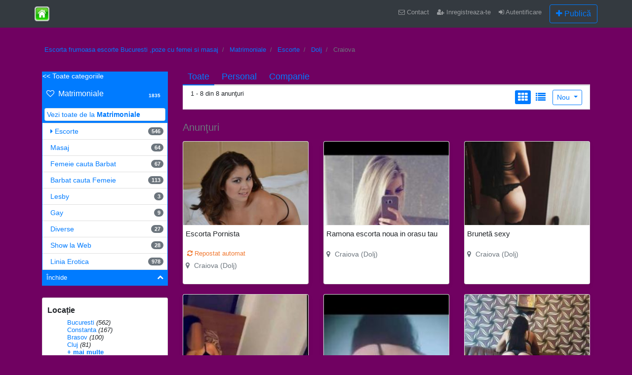

--- FILE ---
content_type: text/html; charset=UTF-8
request_url: https://www.fetefaine.ro/escorte_craiova-c463902
body_size: 15861
content:



<!DOCTYPE html PUBLIC "-//W3C//DTD XHTML 1.0 Transitional//EN" "http://www.w3.org/TR/xhtml1/DTD/xhtml1-transitional.dtd">
<html xmlns="http://www.w3.org/1999/xhtml" dir="ltr" lang="ro-RO">
    <head>
        
<meta http-equiv="Content-type" content="text/html; charset=utf-8" />


<h1><title>Escorte Craiova - Escorta frumoasa escorte Bucuresti ,poze cu femei si masaj</title></h1>
<meta name="Escorte Craiova - Escorta frumoasa escorte Bucuresti ,poze cu femei si masaj" />
    <meta name="description" content="Escorte Craiova, Vino sa te fac sa te simti ca un actor de filme pentru adulti. Lasa sexualitatea si senzualitatea in seama mea, tu cauta..." />
    <meta name="keywords" content="Escorte, Craiova, Escorte Craiova, Dolj, Escorte Dolj, Escorte Dolj Craiova, Dolj Craiova" />

  <meta name="keywords" content=" Escorte Alba, Escorte Arad, Escorte Arges, Escorte Bacau, Escorte Bihor, Escorte Bistrita-Nasaud,Escorte Bucuresti, Escorte Botosani, Escorte Brasov, Escorte Braila, Escorte Buzau, Escorte Caras-Severin, Escorte Calarasi, Escorte Cluj, Escorte Constanta, Escorte Covasna, Escorte Dambovita, Escorte Dolj, Escorte Galati, Escorte Giurgiu, Escorte Gorj, Escorte Harghita, Escorte Hunedoara, Escorte Ialomita, Escorte Iasi, Escorte Ilfov, Escorte Maramures, Escorte Mehedinti, Escorte Mures, Escorte Neamt, Escorte Olt, Escorte Prahova, Escorte Satu Mare, Escorte Salaj, Escorte Sibiu, Escorte Suceava, Escorte Teleorman, Escorte Timis, Escorte Tulcea, Escorte Vaslui, Escorte Valcea, Escorte Vrancea, ">

<meta http-equiv="Cache-Control" content="no-cache" />
<meta http-equiv="Expires" content="Fri, Jan 01 2030 10:10:10 GMT" />

<meta name =" generator " content = " escorte "> 


<meta property="og:image" content="https://fetefaine.ro/home-button-icon-png-19" />
<meta name="DC.coverage" content="Romania" />
<link rel="canonical" href="https://www.fetefaine.ro" />
<link rel="alternate" href="https://www.fetefaine.ro" hreflang="ro-ro" />
<meta name="viewport" content="width=device-width, initial-scale=1">

<link rel="icon" href="/images/icoon.png" sizes="32x32"> 
<link rel="apple-touch-icon" sizes="57x57" href="/images/icoon.png">



<link href="https://www.fetefaine.ro/oc-content/themes/cbk/css/bootstrap.min.css" rel="stylesheet" type="text/css" />
<link href="https://www.fetefaine.ro/oc-content/themes/cbk/js/jquery-ui/jquery-ui-1.10.2.custom.min.css" rel="stylesheet" type="text/css" />
<meta name="generator" content="Osclass 3.8.0" /><meta name="robots" content="index, follow" />
<meta name="googlebot" content="index, follow" />
<link href="https://www.fetefaine.ro/oc-content/plugins/whatsapp_chat/css/whatsapp_chat.css" rel="stylesheet" type="text/css" />
<link href="https://www.fetefaine.ro/oc-content/plugins/cbk_newsletter/css/front.css" rel="stylesheet" type="text/css" />
<link href="https://www.fetefaine.ro/oc-content/plugins/tags/css/tags.css" rel="stylesheet" type="text/css" />
<link href="https://www.fetefaine.ro/oc-includes/osclass/assets/js/fineuploader/fineuploader.css" rel="stylesheet" type="text/css" />
<link href="https://www.fetefaine.ro/oc-content/themes/cbk/css/ajax-uploader.css" rel="stylesheet" type="text/css" />
<link href="https://www.fetefaine.ro/oc-content/themes/cbk/js/owl/assets/owl.carousel.min.css" rel="stylesheet" type="text/css" />
<script type="text/javascript" src="https://www.fetefaine.ro/oc-includes/osclass/assets/js/jquery.min.js"></script>
<script type="text/javascript" src="https://www.fetefaine.ro/oc-content/plugins/watchlist/js/watchlist.js"></script>
<script type="text/javascript" src="https://www.fetefaine.ro/oc-content/plugins/poll/ajax-poll.php"></script>
<script type="text/javascript" src="https://www.fetefaine.ro/oc-content/themes/cbk/js/jquery-19.js"></script>
<script type="text/javascript" src="https://www.fetefaine.ro/oc-includes/osclass/assets/js/jquery-ui.min.js"></script>
<script type="text/javascript" src="https://www.fetefaine.ro/oc-includes/osclass/assets/js/fineuploader/jquery.fineuploader.min.js"></script>
<script type="text/javascript" src="https://www.fetefaine.ro/oc-includes/osclass/assets/js/date.js"></script>
<script type="text/javascript" src="https://www.fetefaine.ro/oc-includes/osclass/assets/js/jquery.validate.min.js"></script>
<script type="text/javascript" src="https://www.fetefaine.ro/oc-content/themes/cbk/js/popper.min.js"></script>
<script type="text/javascript" src="https://www.fetefaine.ro/oc-content/themes/cbk/js/bootstrap.min.js"></script>
<script type="text/javascript" src="https://www.fetefaine.ro/oc-content/themes/cbk/js/owl/owl.carousel.min.js"></script>
<script type="text/javascript" src="https://www.fetefaine.ro/oc-content/themes/cbk/js/global.js"></script>
<!-- Watchlist js --><script type="text/javascript">var watchlist_url = "https://www.fetefaine.ro/index.php?page=ajax&action=custom&ajaxfile=watchlist/ajax_watchlist.php";</script><!-- Watchlist js end --><link href="https://www.fetefaine.ro/oc-content/themes/cbk/css/font/css/font-awesome.min.css" rel="stylesheet" type="text/css" />
<link href="https://www.fetefaine.ro/oc-content/themes/cbk/css/global.css" rel="stylesheet" type="text/css" />

<!-- bing -->
<meta name="msvalidate.01" content="2AAF9738668F87C12BCC382153592EC1" />
<meta name="yandex-verification" content="0d93c62ca61b85fe" />
<meta name="google-site-verification" content="UrCpGZvBkYzqjOheClbS3qn2uA02Sd6KqyOLw5kxpV4" />

<!-- Google Tag Manager -->
<script>(function(w,d,s,l,i){w[l]=w[l]||[];w[l].push({'gtm.start':
new Date().getTime(),event:'gtm.js'});var f=d.getElementsByTagName(s)[0],
j=d.createElement(s),dl=l!='dataLayer'?'&l='+l:'';j.async=true;j.src=
'https://www.googletagmanager.com/gtm.js?id='+i+dl;f.parentNode.insertBefore(j,f);
})(window,document,'script','dataLayer','GTM-MJCXRF7');</script>
<!-- End Google Tag Manager -->




		
		
		            <meta name="robots" content="index, follow, archive" />
            <meta name="googlebot" content="index, follow, archive" />
		         
	</head>	
    <body class="search">
        <div class="content-wrap"><!-- content -->
            <nav class="navbar navbar-expand navbar-dark fixed-top bg-dark">
                <div class="container">
                    <i class="fa fa-bars fa-2x d-md-none mr-4 text-white sideNavMenutrigger"></i>
                    <a id="logo" class="navbar-brand" href="https://www.fetefaine.ro/">
                        <img alt="Escorta frumoasa escorte Bucuresti ,poze cu femei si masaj" src="https://www.fetefaine.ro/oc-content/uploads/site_logo.jpg" />
					</a>
					
					<!-- Google Tag Manager (noscript) -->
					<noscript><iframe src="https://www.googletagmanager.com/ns.html?id=GTM-MJCXRF7"
					height="0" width="0" style="display:none;visibility:hidden"></iframe></noscript>
					<!-- End Google Tag Manager (noscript) -->
					
					
                    <div class="collapse navbar-collapse">
                        <ul class="navbar-nav ml-auto">
                                                        <li class="nav-item mobile-hide">
                                <a class="nav-link" href="https://www.fetefaine.ro/contact">
                                    <i class="fa fa-envelope-o" aria-hidden="true"></i>
                                    Contact								</a>
							</li>
                                                                                                                                                                                                                <li class="nav-item mobile-hide">
                                                <a class="nav-link" href="https://www.fetefaine.ro/user/register">
                                                    <i class="fa fa-user-plus" aria-hidden="true"></i>
                                                    Inregistreaza-te												</a>
											</li>
										                                        <li class="nav-item mobile-hide">
                                            <a class="nav-link" href="https://www.fetefaine.ro/user/login">
                                                <i class="fa fa-sign-in" aria-hidden="true"></i>
                                                Autentificare											</a>
										</li>
																	                                                                    <li class="nav-item  align-self-center">
                                        <a class="btn btn-outline-primary ml-2" href="https://www.fetefaine.ro/item/new/97"> <i class="fa fa-plus"></i> <span class="d-none d-md-inline-block">Publică</span></a>
									</li>
								                                							</ul>
						</div>
					</div>
				</nav>
				<div class="content-block content-flash">
					<div class="container">
											</div>
				</div>				
<div class="content-block pb-4">
    <div class="container pt-4">
        <div class="row">
                            <div class="col-12 mb-3">
                    <nav aria-label="breadcrumb">
                        <ol class="breadcrumb">
<li class="breadcrumb-item active first-child" class="breadcrumb-item active" itemscope itemtype="http://data-vocabulary.org/Breadcrumb" ><a href="https://www.fetefaine.ro/" itemprop="url"><span itemprop="title">Escorta frumoasa escorte Bucuresti ,poze cu femei si masaj</span></a></li>

<li class="breadcrumb-item active" itemscope itemtype="http://data-vocabulary.org/Breadcrumb" >    <a href="https://www.fetefaine.ro/matrimoniale" itemprop="url"><span itemprop="title">Matrimoniale</span></a></li>

<li class="breadcrumb-item active" itemscope itemtype="http://data-vocabulary.org/Breadcrumb" >    <a href="https://www.fetefaine.ro/matrimoniale/escorte" itemprop="url"><span itemprop="title">Escorte</span></a></li>

<li class="breadcrumb-item active" itemscope itemtype="http://data-vocabulary.org/Breadcrumb" >    <a href="https://www.fetefaine.ro/escorte_dolj-r782170" itemprop="url"><span itemprop="title">Dolj</span></a></li>

<li class="breadcrumb-item active last-child" class="breadcrumb-item active" itemscope itemtype="http://data-vocabulary.org/Breadcrumb" >    <span itemprop="title">Craiova</span></li>
</ol>
                    </nav>
                </div>
                                    <div class="col-md-4 col-xl-3">
                                        <div class="list-group mb-4 category-sidebar">
                                <div class="list-group-item list-group-item-action p-0 active">
                                    <a class="back-to-all-categories" href="https://www.fetefaine.ro/craiova-c463902"><< Toate categoriile</a>
                                <div class="p-2 d-flex justify-content-between align-items-center" data-toggle="collapse" data-target="#collapse1">
                    <h5><i class="fa fa-heart-o mr-1"></i> Matrimoniale</h5>
                    <span class="badge badge-primary badge-pill">1835</span>
                </div>
                <div id="collapse1" class="collapse show">
                    <div class="list-group">
                        <a class="m-1 list-group-item p-1" href="https://www.fetefaine.ro/matrimoniale_craiova-c463902">Vezi toate de la <strong>Matrimoniale</strong></a>
                    </div>
                                    <div class="list-group list-group-flush subcategory level-1">
                            <a class="list-group-item p-2 pl-3 d-flex justify-content-between align-items-center" href="https://www.fetefaine.ro/escorte_craiova-c463902">
                    <span>
                                                    <i class="fa fa-caret-right"></i>
                                                Escorte                    </span>
                    <span class="badge badge-secondary badge-pill">546</span>
                </a>
                                            <a class="list-group-item p-2 pl-3 d-flex justify-content-between align-items-center" href="https://www.fetefaine.ro/masaj_craiova-c463902">
                    <span>
                                                Masaj                    </span>
                    <span class="badge badge-secondary badge-pill">64</span>
                </a>
                                            <a class="list-group-item p-2 pl-3 d-flex justify-content-between align-items-center" href="https://www.fetefaine.ro/femeie-cauta-barbat_craiova-c463902">
                    <span>
                                                Femeie cauta Barbat                    </span>
                    <span class="badge badge-secondary badge-pill">67</span>
                </a>
                                            <a class="list-group-item p-2 pl-3 d-flex justify-content-between align-items-center" href="https://www.fetefaine.ro/barbat-cauta-femeie_craiova-c463902">
                    <span>
                                                Barbat cauta Femeie                    </span>
                    <span class="badge badge-secondary badge-pill">113</span>
                </a>
                                            <a class="list-group-item p-2 pl-3 d-flex justify-content-between align-items-center" href="https://www.fetefaine.ro/lesby_craiova-c463902">
                    <span>
                                                Lesby                    </span>
                    <span class="badge badge-secondary badge-pill">3</span>
                </a>
                                            <a class="list-group-item p-2 pl-3 d-flex justify-content-between align-items-center" href="https://www.fetefaine.ro/gay_craiova-c463902">
                    <span>
                                                Gay                    </span>
                    <span class="badge badge-secondary badge-pill">9</span>
                </a>
                                            <a class="list-group-item p-2 pl-3 d-flex justify-content-between align-items-center" href="https://www.fetefaine.ro/diverse_craiova-c463902">
                    <span>
                                                Diverse                    </span>
                    <span class="badge badge-secondary badge-pill">27</span>
                </a>
                                            <a class="list-group-item p-2 pl-3 d-flex justify-content-between align-items-center" href="https://www.fetefaine.ro/show-la-web_craiova-c463902">
                    <span>
                                                Show la Web                    </span>
                    <span class="badge badge-secondary badge-pill">28</span>
                </a>
                                            <a class="list-group-item p-2 pl-3 d-flex justify-content-between align-items-center" href="https://www.fetefaine.ro/linia-erotica_craiova-c463902">
                    <span>
                                                Linia Erotica                    </span>
                    <span class="badge badge-secondary badge-pill">978</span>
                </a>
                                    </div>
                                    <div data-toggle="collapse" data-target="#collapse1" class="p-2 click-top">
                        Închide <i class="float-right fa fa-chevron-up" aria-hidden="true"></i>
                    </div>
                </div>
            </div>
                        </div>
                                    <div class="box location">
        <h3><strong>Locație</strong></h3>
        <ul>
                                                            <li><a href="https://www.fetefaine.ro/bucuresti-r782162">Bucuresti</a> <em>(562)</em></li>
                                                                        <li><a href="https://www.fetefaine.ro/constanta-r782167">Constanta</a> <em>(167)</em></li>
                                                                        <li><a href="https://www.fetefaine.ro/brasov-r782161">Brasov</a> <em>(100)</em></li>
                                                                        <li><a href="https://www.fetefaine.ro/cluj-r782166">Cluj</a> <em>(81)</em></li>
                                                    <div class="hide-list-region">                    <li><a href="https://www.fetefaine.ro/timis-r782190">Timis</a> <em>(59)</em></li>
                                                                        <li><a href="https://www.fetefaine.ro/arges-r782155">Arges</a> <em>(57)</em></li>
                                                                        <li><a href="https://www.fetefaine.ro/prahova-r782184">Prahova</a> <em>(51)</em></li>
                                                                        <li><a href="https://www.fetefaine.ro/iasi-r782177">Iasi</a> <em>(49)</em></li>
                                                                        <li><a href="https://www.fetefaine.ro/alba-r782153">Alba</a> <em>(42)</em></li>
                                                                        <li><a href="https://www.fetefaine.ro/sibiu-r782187">Sibiu</a> <em>(39)</em></li>
                                                                        <li><a href="https://www.fetefaine.ro/dolj-r782170">Dolj</a> <em>(38)</em></li>
                                                                        <li><a href="https://www.fetefaine.ro/satu-mare-r782186">Satu-Mare</a> <em>(34)</em></li>
                                                                        <li><a href="https://www.fetefaine.ro/bihor-r782157">Bihor</a> <em>(34)</em></li>
                                                                        <li><a href="https://www.fetefaine.ro/bacau-r782156">Bacau</a> <em>(33)</em></li>
                                                                        <li><a href="https://www.fetefaine.ro/arad-r782154">Arad</a> <em>(33)</em></li>
                                                                        <li><a href="https://www.fetefaine.ro/galati-r782171">Galati</a> <em>(30)</em></li>
                                                                        <li><a href="https://www.fetefaine.ro/maramures-r782179">Maramures</a> <em>(27)</em></li>
                                                                        <li><a href="https://www.fetefaine.ro/olt-r782183">Olt</a> <em>(26)</em></li>
                                                                        <li><a href="https://www.fetefaine.ro/buzau-r782163">Buzau</a> <em>(25)</em></li>
                                                                        <li><a href="https://www.fetefaine.ro/dambovita-r782169">Dambovita</a> <em>(23)</em></li>
                                                                        <li><a href="https://www.fetefaine.ro/mures-r782181">Mures</a> <em>(22)</em></li>
                                                                        <li><a href="https://www.fetefaine.ro/bistrita-nasaud-r782158">Bistrita-Nasaud</a> <em>(22)</em></li>
                                                                        <li><a href="https://www.fetefaine.ro/salaj-r782185">Salaj</a> <em>(20)</em></li>
                                                                        <li><a href="https://www.fetefaine.ro/braila-r782160">Braila</a> <em>(19)</em></li>
                                                                        <li><a href="https://www.fetefaine.ro/botosani-r782159">Botosani</a> <em>(18)</em></li>
                                                                        <li><a href="https://www.fetefaine.ro/vrancea-r782194">Vrancea</a> <em>(17)</em></li>
                                                                        <li><a href="https://www.fetefaine.ro/valcea-r782192">Valcea</a> <em>(17)</em></li>
                                                                        <li><a href="https://www.fetefaine.ro/ilfov-r782178">Ilfov</a> <em>(17)</em></li>
                                                                        <li><a href="https://www.fetefaine.ro/calarasi-r782164">Calarasi</a> <em>(17)</em></li>
                                                                        <li><a href="https://www.fetefaine.ro/tulcea-r782191">Tulcea</a> <em>(16)</em></li>
                                                                        <li><a href="https://www.fetefaine.ro/hunedoara-r782175">Hunedoara</a> <em>(15)</em></li>
                                                                        <li><a href="https://www.fetefaine.ro/caras-severin-r782165">Caras-Severin</a> <em>(15)</em></li>
                                                                        <li><a href="https://www.fetefaine.ro/suceava-r782188">Suceava</a> <em>(14)</em></li>
                                                                        <li><a href="https://www.fetefaine.ro/harghita-r782174">Harghita</a> <em>(14)</em></li>
                                                                        <li><a href="https://www.fetefaine.ro/neamt-r782182">Neamt</a> <em>(13)</em></li>
                                                                        <li><a href="https://www.fetefaine.ro/gorj-r782173">Gorj</a> <em>(13)</em></li>
                                                                        <li><a href="https://www.fetefaine.ro/mehedinti-r782180">Mehedinti</a> <em>(11)</em></li>
                                                                        <li><a href="https://www.fetefaine.ro/covasna-r782168">Covasna</a> <em>(11)</em></li>
                                                                        <li><a href="https://www.fetefaine.ro/teleorman-r782189">Teleorman</a> <em>(10)</em></li>
                                                                        <li><a href="https://www.fetefaine.ro/ialomita-r782176">Ialomita</a> <em>(10)</em></li>
                                                                        <li><a href="https://www.fetefaine.ro/giurgiu-r782172">Giurgiu</a> <em>(9)</em></li>
                                                                        <li><a href="https://www.fetefaine.ro/vaslui-r782193">Vaslui</a> <em>(5)</em></li>
                                                </div>
            <a class="region-show-rest" href="#"> + mai multe</a>
        </ul>
    </div>
    <script type="text/javascript">
        $(document).ready(function () {
            $('.region-show-rest').click(function(e){
                e.preventDefault();
                $('.hide-list-region').toggle('slow');
                if($(this).hasClass('show')){
                    $(this).removeClass('show');
                    $(this).text('+ mai multe');
                } else {
                    $(this).addClass('show');
                    $(this).text('+ mai putine');
                }
            });
        });
    </script>
                <div class="col-12 d-block d-sm-none mb-4">
                    <div class="row">
                        <div class="btn btn-outline-primary show-filters"><i class="fa fa-filter"></i> Filtre</div>
                    </div>
                </div>
                <div class="d-none d-sm-block filter-area">
                    <div id="sidebar">
                        <script type="text/javascript">
    $(document).ready(function () {
        //add class to plugins or custom fields
        $('.plugin-hooks input[type=text]').addClass('form-control');
        $('.plugin-hooks select').addClass('custom-select');
    });
</script>
<form action="https://www.fetefaine.ro/index.php" method="get" class="nocsrf">
    <input type="hidden" name="page" value="search"/>
    <input type="hidden" name="sOrder" value="dt_pub_date" />
    <input type="hidden" name="iOrderType" value="desc" />
               <div class="form-group">
        <label>Căutarea ta</label>
        <input class="form-control" name="sPattern" value="">
    </div>
    <div class="form-group">
        <label>Categorie</label>   
        <select name="sCategory" id="sCategory" class="custom-select"><option value="">Select a Category</option><option value="7">Matrimoniale</option><option value="97"selected="selected">&nbsp;&nbsp;Escorte</option><option value="104">&nbsp;&nbsp;Masaj</option><option value="69">&nbsp;&nbsp;Femeie cauta Barbat</option><option value="70">&nbsp;&nbsp;Barbat cauta Femeie</option><option value="103">&nbsp;&nbsp;Lesby</option><option value="102">&nbsp;&nbsp;Gay</option><option value="101">&nbsp;&nbsp;Diverse</option><option value="74">&nbsp;&nbsp;Show la Web</option><option value="106">&nbsp;&nbsp;Linia Erotica</option></select>    </div>
                <div class="form-group action-ajax">
                <label>Judeţ</label>
                                <select id="sRegion" name="sRegion" class="custom-select" > 
                    <option value="">Selectați o regiune</option>
                                            <option value="782153" >Alba</option>
                                            <option value="782154" >Arad</option>
                                            <option value="782155" >Arges</option>
                                            <option value="782156" >Bacau</option>
                                            <option value="782157" >Bihor</option>
                                            <option value="782158" >Bistrita-Nasaud</option>
                                            <option value="782159" >Botosani</option>
                                            <option value="782160" >Braila</option>
                                            <option value="782161" >Brasov</option>
                                            <option value="782162" >Bucuresti</option>
                                            <option value="782163" >Buzau</option>
                                            <option value="782164" >Calarasi</option>
                                            <option value="782165" >Caras-Severin</option>
                                            <option value="782166" >Cluj</option>
                                            <option value="782167" >Constanta</option>
                                            <option value="782168" >Covasna</option>
                                            <option value="782169" >Dambovita</option>
                                            <option value="782170" >Dolj</option>
                                            <option value="782171" >Galati</option>
                                            <option value="782172" >Giurgiu</option>
                                            <option value="782173" >Gorj</option>
                                            <option value="782174" >Harghita</option>
                                            <option value="782175" >Hunedoara</option>
                                            <option value="782176" >Ialomita</option>
                                            <option value="782177" >Iasi</option>
                                            <option value="782178" >Ilfov</option>
                                            <option value="782179" >Maramures</option>
                                            <option value="782180" >Mehedinti</option>
                                            <option value="782181" >Mures</option>
                                            <option value="782182" >Neamt</option>
                                            <option value="782183" >Olt</option>
                                            <option value="782184" >Prahova</option>
                                            <option value="782185" >Salaj</option>
                                            <option value="782186" >Satu-Mare</option>
                                            <option value="782187" >Sibiu</option>
                                            <option value="782188" >Suceava</option>
                                            <option value="782189" >Teleorman</option>
                                            <option value="782190" >Timis</option>
                                            <option value="782191" >Tulcea</option>
                                            <option value="782192" >Valcea</option>
                                            <option value="782193" >Vaslui</option>
                                            <option value="782194" >Vrancea</option>
                                    </select>
            </div>
            <div class="form-group action-ajax">
                <label>Oraş</label>
                                                    <select id="sCity" name="sCity" class="custom-select" disabled="disabled"> 
                        <option value="">Selectați un oraș</option>
                    </select>
                            </div>
            <script type="text/javascript">
                $(document).ready(function () {
                    $(".action-ajax #sRegion").on("change", function () {
                        var pk_c_code = $(this).val();
                        var url = 'https://www.fetefaine.ro/index.php?page=ajax&action=cities&regionId=' + pk_c_code;
                        var result_c = '';
                        if (pk_c_code != '') {
                            $(".action-ajax #sCity").attr('disabled', false);
                            $.ajax({
                                type: "GET",
                                url: url,
                                dataType: 'json',
                                success: function (data) {
                                    var length = data.length;
                                    if (length > 0) {
                                        result_c += '<option selected value="">Selectați un oraș</option>';
                                        for (key in data) {
                                            result_c += '<option value="' + data[key].pk_i_id + '">' + data[key].s_name + '</option>';
                                        }
                                        $(".action-ajax #city").before('<select name="sCity" id="sCity" class="form-control"></select>');
                                        $(".action-ajax #city").remove();
                                    } else {
                                        result_c += '<option value="">Fara rezultate</option>';
                                        $(".action-ajax #sCity").before('<select name="sCity" id="sCity" class="form-control"></select>');
                                        $(".action-ajax #sCity").remove();
                                        //@if no results disable city
                                        $("#sCity").attr('disabled', true);
                                    }
                                    $(".action-ajax #sCity").html(result_c);
                                }
                            });
                        } else {
                            $(".action-ajax #sCity").attr('disabled', true);
                        }
                    });
                });
            </script>














                   
        <div class="form-group custom-control custom-checkbox">
            <input type="checkbox" class="custom-control-input" id="custompicture" name="bPic" value="1" >
            <label class="custom-control-label" for="custompicture">numai cu imagini</label>
        </div>
           
        <div class="form-group">
            <label>Preţ</label>
            <div class="price-fields pl-2">
                <input class="form-control mb-2" type="text" placeholder="Min" name="sPriceMin" value="" size="6" maxlength="6" />
                <input class="form-control" type="text" placeholder="Max" name="sPriceMax" value="" size="6" maxlength="6" />
            </div>
        </div>
        <div class="plugin-hooks">
        <div align="center" class="row one_input">
    <table>
        <tr>
            <td>
                <label for="tags">Tags</label>
                <br/>
                <input type="text" id="tags" name="tags"  />
            </td>
        </tr>
    </table>
</div>    </div>   
    <button type="submit" class="btn btn-primary">Căutare</button>     
</form>                    </div>
                    <script type="text/javascript">
    $(document).ready(function () {
        $('.alert_form input[type=text]').addClass('form-control');
        $(".sub_button").click(function () {
            $.post('https://www.fetefaine.ro/index.php', {email: $("#alert_email").val(), userid: $("#alert_userId").val(), alert: $("#alert").val(), page: "ajax", action: "alerts"},
                    function (data) {
                        if (data == 1) {
                            alert('Te-ai abonat cu succes la alertă');
                        } else if (data == -1) {
                            alert('Adresă de e-mail invalidă');
                        } else {
                            alert('Se pare că există o problemă cu alerta');
                        }
                        ;
                    });
            return false;
        });

        var sQuery = 'E-mail';

        if ($('input[name=alert_email]').val() == sQuery) {
            $('input[name=alert_email]').css('color', 'gray');
        }
        $('input[name=alert_email]').click(function () {
            if ($('input[name=alert_email]').val() == sQuery) {
                $('input[name=alert_email]').val('');
                $('input[name=alert_email]').css('color', '');
            }
        });
        $('input[name=alert_email]').blur(function () {
            if ($('input[name=alert_email]').val() == '') {
                $('input[name=alert_email]').val(sQuery);
                $('input[name=alert_email]').css('color', 'gray');
            }
        });
        $('input[name=alert_email]').keypress(function () {
            $('input[name=alert_email]').css('background', '');
        })
    });
</script>

<div class="alert_form">
            <h3>
            <strong>Abonează-te la această căutare</strong>
        </h3>
        <form action="https://www.fetefaine.ro/index.php" method="post" name="sub_alert" id="sub_alert" class="nocsrf">
            <input id="page" type="hidden" name="page" value="search" />            <input id="alert" type="hidden" name="alert" value="[base64]/jVIH+hM5IDUUsh7usBN3QXvHqhQTt4KvCdDhtMsksGz5t1iFvdM5IBw+9r0UNL8+kjorSVd5k6f8Vt3p2w8M/Q46ZqviU2Oc3atflJUMvWimsEg8wHNXHy3yNUriDswmHscqAWjlydjWTzrPOQkAAvoGs2ZDRYMZkJ00vZZ1/0T/kJwCiD3XqVQfECz2j1G7GycilasYItbd+rg6nrxib4eopTM499eoxSxYyxZrRYKc9N7VOQHZMEPUEWlGndZvUJWr2VxyKd5RzA4ziyYO5W2y+6MWL1YcQlmKBRxezfdSWGXA=" />                            <input id="alert_userId" type="hidden" name="alert_userId" value="0" />                <div class="form-group">
                    <input id="alert_email" type="text" name="alert_email" value="E-mail" />                </div>
                        <button type="submit" class="btn btn-primary sub_button" >Abonează-te acum!</button>
        </form>
    </div>                </div>
            </div>
            <div class="col-md-8 col-xl-9">
                <div class="col-12 selection">
                    <div class="row">
                        <div class="col-12 c-filter">
                            <a class="active" href="https://www.fetefaine.ro/search/city,463902/category,escorte/sCompany,all"><span>Toate</span></a>
                            <a class="" href="https://www.fetefaine.ro/search/city,463902/category,escorte/sCompany,personal"><span>Personal</span></a>
                            <a class="" href="https://www.fetefaine.ro/search/city,463902/category,escorte/sCompany,company"><span>Companie</span></a>
                        </div>
                    </div>
                </div>
                <div class="col-12 mb-4 border bg-white pt-2 pb-2">
                    <div class="row">
                        <div class="col-sm-7">
                            1 - 8 din 8 anunţuri                        </div>
                        <div class="col-sm-5">
                            <div class="float-right">
                                <a class="showAs active" href="https://www.fetefaine.ro/search/city,463902/category,escorte/sShowAs,gallery"><i class="fa fa-th" aria-hidden="true"></i></a>
                                <a class="showAs " href="https://www.fetefaine.ro/search/city,463902/category,escorte/sShowAs,list"><i class="fa fa-list" aria-hidden="true"></i></a>
                                <div class="btn-group ml-1">
                                                                        <button type="button" class="btn btn-sm btn-outline-primary dropdown-toggle" data-toggle="dropdown" aria-haspopup="true" aria-expanded="false">
                                                                                                                                                                                Nou                                                                                                                                                                                                                                                                                                                                                                                        </button>
                                    <div class="dropdown-menu dropdown-menu-right">
                                                                                                                                                                                <a class="dropdown-item active" href="https://www.fetefaine.ro/search/city,463902/category,escorte/sOrder,dt_pub_date/iOrderType,desc">Nou</a>
                                                                                                                                                                                                                            <a class="dropdown-item" href="https://www.fetefaine.ro/search/city,463902/category,escorte/sOrder,i_price/iOrderType,asc">Pret crescator</a>
                                                                                                                                                                                                                            <a class="dropdown-item" href="https://www.fetefaine.ro/search/city,463902/category,escorte/sOrder,i_price/iOrderType,desc">Pret descrescator</a>
                                                                                                                        </div>
                                </div>
                            </div>
                        </div>
                    </div>
                </div>
                <div class="row list-products ">
                                                                                            


                        <div class="col-12">
                            <h5 class="h5 text-muted mb-3">
                                                                    Anunţuri                                                            </h5>
                        </div>
                                                    <div class="item col-lg-4 col-md-6 col-sm-6 has-image">
    <div class="card mb-4 box-shadow">
                <div class="item-image">
                                                <div data-id="1369" class="load-more-images">
                        Escorta are  4 Poze</i>
                    </div>
                                                    <a href="https://www.fetefaine.ro/matrimoniale/escorte/escorta-pornista_i1369" title="Escorta Pornista">
                        <img src="https://www.fetefaine.ro/oc-content/uploads/13/5623_preview.jpg" title="" alt="Escorta Pornista">
                    </a>
                                <div class="item-category">
                    <span>Escorte</span>
                </div>
                                </div>
        <div class="item-body">
            <h3>Escorta Pornista</h3>
            <p class="mb-0 mt-1 list-description pl-2 pr-2">Vino sa te fac sa te simti ca un actor de filme pentru adulti. Lasa sexualitatea si senzualitatea in seama mea, tu cauta...</p>
                                            <div class="more-info-item pl-2 pr-2">
                                                                <!-- repostare -->
                        <a rel="nofollow" href="https://www.fetefaine.ro/repostare-p27" class="reposted warningcolor mt-1 mb-1"><span class="fa fa-refresh"></span> Repostat automat</a> 
                        <!-- /repostare -->
                                    </div>
                                 <div class="item-location text-muted">
                <i class="fa fa-map-marker"></i>
                Craiova (Dolj)                            </div>
        </div>
    </div>
</div>                                                    <div class="item col-lg-4 col-md-6 col-sm-6 has-image">
    <div class="card mb-4 box-shadow">
                <div class="item-image">
                                                <div data-id="270" class="load-more-images">
                        Escorta are  5 Poze</i>
                    </div>
                                                    <a href="https://www.fetefaine.ro/matrimoniale/escorte/ramona-escorta-noua-in-orasu-tau_i270" title="Ramona  escorta noua in orasu tau">
                        <img src="https://www.fetefaine.ro/oc-content/uploads/2/921_preview.jpg" title="" alt="Ramona  escorta noua in orasu tau">
                    </a>
                                <div class="item-category">
                    <span>Escorte</span>
                </div>
                                </div>
        <div class="item-body">
            <h3>Ramona escorta noua in orasu tau</h3>
            <p class="mb-0 mt-1 list-description pl-2 pr-2">❤️❤️Bunaa, sunt o escorta eleganta din Craiova mereu cu ❤️❤️zâmbetul pe buze, compania mea va fi una dintre cele mai fru...</p>
                                            <div class="more-info-item pl-2 pr-2">
                                                        </div>
                                 <div class="item-location text-muted">
                <i class="fa fa-map-marker"></i>
                Craiova (Dolj)                            </div>
        </div>
    </div>
</div>                                                    <div class="item col-lg-4 col-md-6 col-sm-6 has-image">
    <div class="card mb-4 box-shadow">
                <div class="item-image">
                                                                <a href="https://www.fetefaine.ro/matrimoniale/escorte/bruneta-sexy_i388" title="Brunetă sexy">
                        <img src="https://www.fetefaine.ro/oc-content/uploads/3/1350_preview.jpg" title="" alt="Brunetă sexy">
                    </a>
                                <div class="item-category">
                    <span>Escorte</span>
                </div>
                                </div>
        <div class="item-body">
            <h3>Brunetă sexy</h3>
            <p class="mb-0 mt-1 list-description pl-2 pr-2">Descriere Buna sunt o escorta draguta dupa ce ma vei cunoaste te vei convinge ca sunt diferita si sunt o alegere perfect...</p>
                                            <div class="more-info-item pl-2 pr-2">
                                                        </div>
                                 <div class="item-location text-muted">
                <i class="fa fa-map-marker"></i>
                Craiova (Dolj)                            </div>
        </div>
    </div>
</div>                                                    <div class="item col-lg-4 col-md-6 col-sm-6 has-image">
    <div class="card mb-4 box-shadow">
                <div class="item-image">
                                                <div data-id="282" class="load-more-images">
                        Escorta are  3 Poze</i>
                    </div>
                                                    <a href="https://www.fetefaine.ro/matrimoniale/escorte/alexa-ndra_i282" title="Alexa Ndra">
                        <img src="https://www.fetefaine.ro/oc-content/uploads/2/971_preview.jpg" title="" alt="Alexa Ndra">
                    </a>
                                <div class="item-category">
                    <span>Escorte</span>
                </div>
                                </div>
        <div class="item-body">
            <h3>Alexa Ndra</h3>
            <p class="mb-0 mt-1 list-description pl-2 pr-2">Ai obosit sa asculti aceleasi lucruri,sa fie totul mecanic? Stiu, tocmai de aceea te invit sa ne cunoastem,sa facem acel...</p>
                                            <div class="more-info-item pl-2 pr-2">
                                                        </div>
                                 <div class="item-location text-muted">
                <i class="fa fa-map-marker"></i>
                Craiova (Dolj)                            </div>
        </div>
    </div>
</div>                                                    <div class="item col-lg-4 col-md-6 col-sm-6 has-image">
    <div class="card mb-4 box-shadow">
                <div class="item-image">
                                                                <a href="https://www.fetefaine.ro/matrimoniale/escorte/anca-noua-la-tine-in-oras_i299" title="Anca noua la tine in oras">
                        <img src="https://www.fetefaine.ro/oc-content/uploads/2/1035_preview.jpg" title="" alt="Anca noua la tine in oras">
                    </a>
                                <div class="item-category">
                    <span>Escorte</span>
                </div>
                                </div>
        <div class="item-body">
            <h3>Anca noua la tine in oras</h3>
            <p class="mb-0 mt-1 list-description pl-2 pr-2">Anca noua la tine in oras te astept sa petreci cu mine clipe de ne uitat te pup si te astept Tel-0720614571</p>
                                            <div class="more-info-item pl-2 pr-2">
                                                        </div>
                                 <div class="item-location text-muted">
                <i class="fa fa-map-marker"></i>
                Craiova (Dolj)                            </div>
        </div>
    </div>
</div>                                                    <div class="item col-lg-4 col-md-6 col-sm-6 has-image">
    <div class="card mb-4 box-shadow">
                <div class="item-image">
                                                                <a href="https://www.fetefaine.ro/matrimoniale/escorte/andreea_i171" title="Andreea">
                        <img src="https://www.fetefaine.ro/oc-content/uploads/1/644_preview.jpg" title="" alt="Andreea">
                    </a>
                                <div class="item-category">
                    <span>Escorte</span>
                </div>
                                </div>
        <div class="item-body">
            <h3>Andreea</h3>
            <p class="mb-0 mt-1 list-description pl-2 pr-2">Sună-mă 0747999905</p>
                                            <div class="more-info-item pl-2 pr-2">
                                                        </div>
                                 <div class="item-location text-muted">
                <i class="fa fa-map-marker"></i>
                Craiova (Dolj)                            </div>
        </div>
    </div>
</div>                                                    <div class="item col-lg-4 col-md-6 col-sm-6 has-image">
    <div class="card mb-4 box-shadow">
                <div class="item-image">
                                                <div data-id="161" class="load-more-images">
                        Escorta are  7 Poze</i>
                    </div>
                                                    <a href="https://www.fetefaine.ro/matrimoniale/escorte/bruneta-draguta-cu-experienta_i161" title="Brunetă drăgută  cu experientă ❤">
                        <img src="https://www.fetefaine.ro/oc-content/uploads/1/580_preview.jpg" title="" alt="Brunetă drăgută  cu experientă ❤">
                    </a>
                                <div class="item-category">
                    <span>Escorte</span>
                </div>
                                </div>
        <div class="item-body">
            <h3>Brunetă drăgută cu experientă ❤</h3>
            <p class="mb-0 mt-1 list-description pl-2 pr-2">Buna sunt o brunetă drăguță cu experiență te invit la mine pentru a petrece clipe unice de plăcere împreună...Suna ma si...</p>
                                            <div class="more-info-item pl-2 pr-2">
                                                        </div>
                                 <div class="item-location text-muted">
                <i class="fa fa-map-marker"></i>
                Craiova (Dolj)                            </div>
        </div>
    </div>
</div>                                                    <div class="item col-lg-4 col-md-6 col-sm-6 has-image">
    <div class="card mb-4 box-shadow">
                <div class="item-image">
                                                <div data-id="42" class="load-more-images">
                        Escorta are  2 Poze</i>
                    </div>
                                                    <a href="https://www.fetefaine.ro/matrimoniale/escorte/doar-deplasari-hotel-sau-pensiune_i42" title="Doar Deplasari Hotel Sau Pensiune">
                        <img src="https://www.fetefaine.ro/oc-content/uploads/0/116_preview.jpg" title="" alt="Doar Deplasari Hotel Sau Pensiune">
                    </a>
                                <div class="item-category">
                    <span>Escorte</span>
                </div>
                                </div>
        <div class="item-body">
            <h3>Doar Deplasari Hotel Sau Pensiune</h3>
            <p class="mb-0 mt-1 list-description pl-2 pr-2">Buna ma.numesc patricia am 19 ani 70 kg sani mari fund mare</p>
                                            <div class="more-info-item pl-2 pr-2">
                                                        </div>
                                 <div class="item-location text-muted">
                <i class="fa fa-map-marker"></i>
                Craiova (Dolj)                            </div>
        </div>
    </div>
</div>                                                                                    </div>
                <div class="row">
                    <ul class="pagination"><li><span class="active list-first">1</span></li></ul>                </div>
            </div>
        </div>
    </div>
</div>
<script type="text/javascript">
    $(document).ready(function () {
        $('.show-filters').click(function () {
            if ($('.filter-area').is(':visible')) {
                $('.filter-area').removeClass('m-show');
                $(this).removeClass('active');
            } else {
                $('.filter-area').addClass('m-show');
                $(this).addClass('active');
            }
        });
    });
</script>
<footer class="page-footer pt-4 bg-dark text-white">
    <div class="container text-center text-md-left">
        <div class="row">
            <div class="col-md-4">
                                    Acesta este un site de escorte free.Repostarile pentru anunturi sant gratis și fiecare Escorta primește repostari nelimitate.Credem ca acest site de Escorte este cel mai bun din România 

<marquee> <big>   Se cauta  2 Administratori  pentru un site dating  www.Aya.Dating </big> </marquee>


</div>

        </div>
        <div class="d-flex flex-wrap plinks">

 

</div>
</br>
<a href="https://xnxxnick.com/"><h5>Translator sex </h5> </a>
<a href="https://www.sexdiva.ch/"><h5>Escort Girls </h5> </a>
<a href="http://www.torontoescortgirls.com/"><h5>Elite Toronto Escorts </h5></a>
<a href="https://www.adormasaj.ro/"><h5>Masaj erotic Bucuresti </h5> 
</a>
<a href="https://www.love-sextoys.co.uk/"><h5>Sex Toys UK </h5> 
</a>




<a href="https://neekflix.top/"><h5> NeekFlix </h5> 
</a>

<a href="https://omtiaz.com/"><h5> سكس مترجم </h5> 
</a>

<a href="http://www.teribillo.com/"><h5> Chandigarh escort service  </h5> 
</a>

<a href="https://xnxx1.vip/"><h5> سكس مترجم </h5> 
</a>

<a href="http://xnxx.sbs/"><h5> xnxx </h5> 
</a>





<a href="http://www.FAT64.NET/" id="R0">FAT64.NET</a> 
                            </div>
            <hr class="clearfix w-100 d-md-none">
            <div class="col-md-4 mx-auto">
                <h5>Pagini</h5>
                <ul class="list-unstyled">
                                            <li>
                            <a href="https://www.fetefaine.ro/repostare-p27">Repostare anunţuri pe site-ul de Escorte Fetefaine.ro</a>
                        </li>
                                        <li><a href="https://www.fetefaine.ro/contact">Contact</a></li>
                </ul>
            </div>
            <hr class="clearfix w-100 d-md-none">
            <div class="col-md-4 mx-auto contact-data">
                <h5>Contact</h5>
                <ul class="list-unstyled">
                    <li>
                        <i class="fa fa-home" aria-hidden="true"></i>
                                                    Alba Iulia                                            </li>
                    <li>
                        <i class="fa fa-envelope" aria-hidden="true"></i>
                                                    email@email.com 
                                            </li>
                    <li>
                        <i class="fa fa-phone" aria-hidden="true"></i>
                                                    00                                            </li>
                    <li>
                        <i class="fa fa-print" aria-hidden="true"></i>
                                                    00                                            </li>
                </ul>
            </div>
        </div>
    </div>
            <hr>
        <div class="text-center py-3">
            <ul class="list-unstyled list-inline mb-0">
                <li class="list-inline-item">
                    <h5 class="mb-1">Înregistrează-te gratuit</h5>
                </li>
                <li class="list-inline-item">
                    <a href="https://www.fetefaine.ro/user/register" class="btn btn-primary btn-rounded">
                        <i class="fa fa-user-plus" aria-hidden="true"></i>
                        Inregistreaza-te                    </a>
                </li>
            </ul>
        </div>
        <hr>
    <div class="text-center">
        <ul class="list-unstyled list-inline">
            <li class="list-inline-item">
                <a class="btn-floating btn-sm btn-fb mx-1" href="https://www.facebook.com/FetefaineRo/">
                    <i class="fa fa-facebook"> </i>
                </a>
            </li>
            <li class="list-inline-item">
                <a class="btn-floating btn-sm btn-tw mx-1" href="https://twitter.com/fetefaine_Ro">
                    <i class="fa fa-twitter"> </i>
                </a>
            </li>
            <li class="list-inline-item">
                <a class="btn-floating btn-sm btn-li mx-1" href="https://www.linkedin.com/mwlite/in/fetefaine-ro-33201498">
                    <i class="fa fa-linkedin"> </i>
                </a>
            </li>
        </ul>
    </div>
    <div class="footer-copyright py-3 text-center">
        © 2026 Drepturi de autor: www.fetefaine.ro            </div>
</footer>

<div id="sideNavMenu" class="d-md-none">
    <div class="m-top-search">
        <div class="form">
            <form action="https://www.fetefaine.ro/index.php" method="get" class="search nocsrf col-12">
                <input type="hidden" name="page" value="search"/>
                <div class="input-group input-group-sm">
                    <input type="text" class="form-control" placeholder="Căutare..." name="sPattern">
                    <div class="input-group-append">
                        <button class="btn btn-outline-secondary" type="submit"><i class="fa fa-search text-white" aria-hidden="true"></i></button>
                    </div>
                </div>
            </form>
        </div>
        <span class="close_menu"><i class="fa fa-power-off" aria-hidden="true"></i></span>
    </div>
    <div class="user-account-data">
        <span class="back"></span>
        <div class="user-logo rounded-circle">
                            <img class="rounded-circle" src="https://www.fetefaine.ro/oc-content/themes/cbk/images/user.png"alt="escorte">
                    </div> 
        <div class="user-text">
                            Oaspete                    </div>
    </div>


    <div class="user-account-links">
        <ul>
                                                                        <li><a class="m-block" href="https://www.fetefaine.ro/user/register"><i class="fa fa-user-plus" aria-hidden="true"></i>Inregistreaza-te</a></li>
                                        <li><a class="m-block" href="https://www.fetefaine.ro/user/login"><i class="fa fa-sign-in" aria-hidden="true"></i>Autentificare</a></li>
                                            
            <li><a class="m-block" href="https://www.fetefaine.ro/contact"><i class="fa fa-envelope-o" aria-hidden="true"></i><h6>Contact</h6></a></li>
        </ul>
                    <div class="text-center">
                <a class="btn btn-primary" href="https://www.fetefaine.ro/item/new"><i class="fa fa-plus"></i> Publică</a>
            </div>
            </div>




  <ul>

               
                                                                        <li><a href="https://www.fetefaine.ro/bucuresti-r782162">Escorte Bucuresti</a></li>
                                                                        <li><a href="https://www.fetefaine.ro/constanta-r782167">Escorte Constanta</a></li>
                                                                        <li><a href="https://www.fetefaine.ro/sibiu-r782187">Escorte Sibiu</a> <em>(10)</em></li>
                                                                        <li><a href="https://www.fetefaine.ro/iasi-r782177">Escorte Iasi</a></li>
                                                                        <div class="hide-list-region">   <li><a href="https://www.fetefaine.ro/bacau-r782156">Escorte Bacau</a> <em>(7)</em></li>
                                                                        <li><a href="https://www.fetefaine.ro/prahova-r782184">Escorte Prahova</a> <em>(7)</em></li>
                                                                        <li><a href="https://www.fetefaine.ro/timis-r782190">Escorte Timis</a> <em>(5)</em></li>
                                                                        <li><a href="https://www.fetefaine.ro/alba-r782153">Escorte Alba</a> <em>(5)</em></li>
                                                                        <li><a href="https://www.fetefaine.ro/arges-r782155">Escorte Arges</a> <em>(4)</em></li>
                                                                        <li><a href="https://www.fetefaine.ro/galati-r782171">Escorte Galati</a> <em>(4)</em></li>
                                                                        <li><a href="https://www.fetefaine.ro/arad-r782154">Escorte Arad</a> <em>(4)</em></li>
                                                                        <li><a href="https://www.fetefaine.ro/valcea-r782192">Escorte Valcea</a> <em>(3)</em></li>
                                                                        <li><a href="https://www.fetefaine.ro/hunedoara-r782175">Escorte Hunedoara</a> <em>(3)</em></li>
                                                                        <li><a href="https://www.fetefaine.ro/olt-r782183">Escorte Olt</a> <em>(3)</em></li>
                                                                        <li><a href="https://www.fetefaine.ro/dolj-r782170">Escorte Dolj</a> <em>(3)</em></li>
                                                                        <li><a href="https://www.fetefaine.ro/vrancea-r782194">Escorte Vrancea</a> <em>(3)</em></li>
                                                                        <li><a href="https://www.fetefaine.ro/brasov-r782161">Escorte Brasov</a> <em>(3)</em></li>
                                                                        <li><a href="https://www.fetefaine.ro/braila-r782160">Escorte Braila</a> <em>(2)</em></li>
                                                                        <li><a href="https://www.fetefaine.ro/botosani-r782159">Escorte Botosani</a> <em>(2)</em></li>
                                                                        <li><a href="https://www.fetefaine.ro/tulcea-r782191">Escorte Tulcea</a> <em>(2)</em></li>
                                                                        <li><a href="https://www.fetefaine.ro/ialomita-r782176">Escorte Escorte Ialomita</a> <em>(1)</em></li>
                                                                        <li><a href="https://www.fetefaine.ro/suceava-r782188">Escorte Suceava</a> <em>(1)</em></li>
                                                                        <li><a href="https://www.fetefaine.ro/buzau-r782163">Escorte Buzau</a> <em>(1)</em></li>
                                                                        <li><a href="https://www.fetefaine.ro/maramures-r782179">Escorte Maramures</a> <em>(1)</em></li>
                                                                        <li><a href="https://www.fetefaine.ro/bistrita-nasaud-r782158">Escorte Bistrita-Nasaud</a> <em>(1)</em></li>
                                                                        <li><a href="https://www.fetefaine.ro/cluj-r782166">Escorte Cluj</a> <em>(1)</em></li>
                                                                        <li><a href="https://www.fetefaine.ro/bihor-r782157">Escorte Bihor</a> <em>(1)</em></li>
                                                                        <li><a href="https://www.fetefaine.ro/gorj-r782173">Escorte Gorj</a> <em>(1)</em></li>
                                                                        <li><a href="https://www.fetefaine.ro/mures-r782181">Escorte Mures</a> <em>(1)</em></li>
                                                                        <li><a href="https://www.fetefaine.ro/calarasi-r782164">Escorte Calarasi</a> <em>(0)</em></li>
                                                                        <li><a href="https://www.fetefaine.ro/covasna-r782168">Escorte Covasna</a> <em>(0)</em></li>
                                                                        <li><a href="https://www.fetefaine.ro/giurgiu-r782172">Escorte Giurgiu</a> <em>(0)</em></li>
                                                                        <li><a href="https://www.fetefaine.ro/mehedinti-r782180">Escorte Mehedinti</a> <em>(0)</em></li>
                                                                        <li><a href="https://www.fetefaine.ro/harghita-r782174">Escorte Harghita</a> <em>(0)</em></li>
                                                                        <li><a href="https://www.fetefaine.ro/ilfov-r782178">Escorte Ilfov</a> <em>(0)</em></li>
                                                                        <li><a href="https://www.fetefaine.ro/neamt-r782182">Escorte Neamt</a> <em>(0)</em></li>
                                                                        <li><a href="https://www.fetefaine.ro/satu-mare-r782186">Escorte Satu-Mare</a> <em>(0)</em></li>
                                                                        <li><a href="https://www.fetefaine.ro/caras-severin-r782165">Escorte Caras-Severin</a> <em>(0)</em></li>
                                                                        <li><a href="https://www.fetefaine.ro/dambovita-r782169">Escorte Dambovita</a> <em>(0)</em></li>
                                                                        <li><a href="https://www.fetefaine.ro/salaj-r782185">Escorte Salaj</a> <em>(0)</em></li>
                                                                        <li><a href="https://www.fetefaine.ro/teleorman-r782189">Escorte Teleorman</a> <em>(0)</em></li>
                                                                        <li><a href="https://www.fetefaine.ro/vaslui-r782193">Escorte Vaslui</a> <em>(0)</em></li>
                                                </div>
            <a class="region-show-rest" href="fetefaine.ro/matrimoniale"> mai putine</a>
      </ul>



</div>


</div><!-- /content -->
<div style="display:none;"><script type="text/javascript">
(function(w, c) {
    (w[c] = w[c] || []).push(function() {
        try {
            w.yaCounter56976760 = new Ya.Metrika({id:56976760, enableAll: true});
        }
        catch(e) { }
    });
})(window, "yandex_metrika_callbacks");
</script></div>
<script src="//mc.yandex.ru/metrika/watch.js" type="text/javascript" defer="defer"></script>
<noscript><div><img src="//mc.yandex.ru/watch/56976760" style="position:absolute; left:-9999px;" alt="" /></div></noscript><script type="text/javascript">
    var _gaq = _gaq || [];
    _gaq.push(['_setAccount', 'UA-155858961-1']);
    _gaq.push(['_trackPageview']);
    
    (function() {
        var ga = document.createElement('script'); ga.type = 'text/javascript'; ga.async = true;
        ga.src = ('https:' == document.location.protocol ? 'https://ssl' : 'http://www') + '.google-analytics.com/ga.js';
        var s = document.getElementsByTagName('script')[0]; s.parentNode.insertBefore(ga, s);
    })();
</script>    <div class="cbk-nwsletter-widget">
        <div class="c-table">
            <div class="c-left-side">
                <img src="https://www.fetefaine.ro/oc-content/plugins/cbk_newsletter/images/icons/icon-1-medium.png" alt="Abonează-te" />
            </div>
            <div class="c-right-side">
                <div class="close-subscribe">X</div>
                <div class="just-load">
                    <img src="https://www.fetefaine.ro/oc-content/plugins/cbk_newsletter/images/load.svg" />
                </div>
                <form id="cbk_subscribe_form" name="cbk_subscribe_form" action="https://www.fetefaine.ro/index.php?page=ajax&action=custom&ajaxfile=cbk_newsletter/ajax/ajax.php&newsletter_case=subscribe" method="POST" class="nocsrf">
                    <div class="c-container">
                        <h3>Abonează-te!</h3>
                        <p>Abonează-te să primeşti noutăţile direct pe adresa ta de email.</p>
                    </div>
                    <div id="subscribe_error"></div>
                    <div class="c-container fields ">
                        <input id="c-newsletter-name" type="text" placeholder="Nume" name="name" value="" />
                        <input id="c-newsletter-email" type="text" placeholder="Email" name="email" value=""/>
                    </div>
                    <div class="c-container">
                        <input class="c-button" type="submit" value="Abonează-te" />
                    </div>
                </form>
            </div>
        </div>
    </div>
    <script type="text/javascript">
        $(document).ready(function () {
            var delay_widget = 3000;
            var slide_speed = 1000;
            setTimeout(function () {
                $('.cbk-nwsletter-widget').show("slide", {direction: "right"}, slide_speed);
            }, delay_widget);

            $('.cbk-nwsletter-widget .close-subscribe').click(function () {
                $('.cbk-nwsletter-widget').hide("slide", {direction: "right"}, slide_speed);
                //set close cookie
                document.cookie = 'cbk_newsletter=close;path=/';
            });

            //ceck for validate 
            if (typeof validate != 'function') {
                //load validate
                var script_url = 'https://www.fetefaine.ro/oc-includes/osclass/assets/js/jquery.validate.min.js';
                $.getScript(script_url).done(function (script, textStatus) {
                    validate_script();
                });
            } else {
                //the validate is load
                validate_script();
            }

            function validate_script() {
                $("form[name=cbk_subscribe_form]").validate({
                    rules: {
                        name: {
                            required: true
                        },
                        email: {
                            required: true,
                            email: true
                        }
                    },
                    messages: {
                        name: {
                            required: 'Completaţi câmpul nume.'
                        },
                        email: {
                            required: 'Completaţi câmpul email.',
                            email: 'Adresă de email invalidă.'
                        }
                    },
                    errorLabelContainer: "#subscribe_error",
                    wrapper: "li",
                    invalidHandler: function (form, validator) {
                        //$('html,body').animate({scrollTop: $('h1').offset().top}, {duration: 250, easing: 'swing'});
                    },
                    submitHandler: function (form) {
                        $('button[type=submit], input[type=submit]').attr('disabled', 'disabled');
                        //form.submit();
                        $('.cbk-nwsletter-widget .just-load').addClass('active');
                        var name = $('#c-newsletter-name').val();
                        var email = $('#c-newsletter-email').val();
                        var formData = {
                            'email': email,
                            'name': name,
                            'vred': 'dtw',
                            'ajax_request': 'ajax_request',
                        };
                        var url = 'https://www.fetefaine.ro/index.php?page=ajax&action=custom&ajaxfile=cbk_newsletter/ajax/ajax.php&newsletter_case=subscribe';
                        $.ajax({
                            type: "POST",
                            url: url,
                            data: formData,
                            dataType: 'json',
                            success: function (data) {
                                var error = data.error;
                                var msg = data.msg;
                                if (error == '') {
                                    var check = '<img class="check_image" src="https://www.fetefaine.ro/oc-content/plugins/cbk_newsletter/images/check.png" />';
                                    $('.cbk-nwsletter-widget .c-right-side').html(check + '<span class="subscribe_ok">Verifică adresa de email pentru a confirma abonarea.</span>');
                                    setTimeout(function () {
                                        $('.cbk-nwsletter-widget').hide("slide", {direction: "right"}, slide_speed);
                                    }, 2000);
                                } else {
                                    $('#subscribe_error').html('<li>' + msg + '</li>');
                                    $('.cbk-nwsletter-widget .c-button').attr('disabled', false);
                                    $('#subscribe_error').css({'display': 'block'});
                                }
                                $('.cbk-nwsletter-widget .just-load').removeClass('active');
                            }
                        });
                    }
                });
            }
        });
    </script>
    <style type="text/css">
                .cbk-nwsletter-widget .c-left-side,.cbk-nwsletter-widget .c-container .c-button,.cbk-nwsletter-widget .close-subscribe
            {background: #FDFEFF;}
                    .cbk-nwsletter-widget .c-left-side,.cbk-nwsletter-widget .c-container .c-button,.cbk-nwsletter-widget .close-subscribe
            {color: #45074A;}
            
    </style>
<div class="cbk-footer-pop-up"></div>
<script type="text/javascript">
    $(document).ready(function () {
        $(".list-products .load-more-images, .extra-load-more-images").click(function () {
            var item_id = $(this).attr('data-id');
            var url = "https://www.fetefaine.ro/index.php?page=ajax&action=cbk_theme_ajax&cbk_request=item_images&item_id=" + item_id;
            $.ajax({
                type: "GET",
                url: url,
                dataType: 'html',
                success: function (data) {
                    $('.cbk-footer-pop-up').html(data);
                    $('#cbk-box-mondal-images').modal('show');
                }
            });

        });
        $(".mobile-search-mondal").click(function (e) {
            e.preventDefault();
            var url = "https://www.fetefaine.ro/index.php?page=ajax&action=cbk_theme_ajax&cbk_request=mobile_advanced_search";
            $.ajax({
                type: "GET",
                url: url,
                dataType: 'html',
                success: function (data) {
                    $('.cbk-footer-pop-up').html(data);
                    $('#cbk-box-mondal-mobile-search').modal('show');
                }
            });

        });
    });
</script>
</body>
</html><!-- 0.73714208602905 seg. -->

--- FILE ---
content_type: text/css
request_url: https://www.fetefaine.ro/oc-content/plugins/cbk_newsletter/css/front.css
body_size: 903
content:
.cbk-nwsletter-widget{position:fixed;right:10px;bottom:10px;max-width:450px;background: #fff;border-radius:15px;overflow: hidden;
                      -webkit-box-shadow: 10px 10px 22px -8px rgba(0,0,0,0.26);
                      -moz-box-shadow: 10px 10px 22px -8px rgba(0,0,0,0.26);
                      box-shadow: 10px 10px 22px -8px rgba(0,0,0,0.26);display:none;z-index:9999999;
}
.cbk-nwsletter-widget .c-table{display: table;width: 100%;}
.cbk-nwsletter-widget .c-left-side{width:25%;background: #0098eb;padding:15px;text-align: center;display: table-cell;vertical-align: middle;
                                   -moz-box-sizing: border-box; 
                                   -webkit-box-sizing: border-box; 
                                   box-sizing: border-box;
}
.cbk-nwsletter-widget .c-left-side img{max-width:80px;}
.cbk-nwsletter-widget .c-right-side{width:75%;padding:15px;display: table-cell;vertical-align: middle;position:relative;
                                    -moz-box-sizing: border-box; 
                                    -webkit-box-sizing: border-box; 
                                    box-sizing: border-box;
}
.cbk-nwsletter-widget .c-right-side .just-load{display:none;text-align:center;position:absolute;left:0;top:0;width:100%;height:100%;background: url(../images/back.png) repeat;z-index:999;}
.cbk-nwsletter-widget .c-right-side .just-load img{vertical-align: middle;width: 80px;height: 80px;top: 50%;margin-top: -40px;display: inline-block;position: relative;}
.cbk-nwsletter-widget .c-right-side .just-load.active{display: block;}
.cbk-nwsletter-widget .c-right-side .check_image{display: block;margin: 0px auto 10px;width:50px;}
.cbk-nwsletter-widget .c-right-side .subscribe_ok{text-align: center;display: block;}
.cbk-nwsletter-widget .c-right-side .hide-fields{display:none;}
.cbk-nwsletter-widget h3{font-size:24px;font-weight:700;margin:0px 0px 10px;color:#333;}
.cbk-nwsletter-widget .c-container p{margin:5px 0px;font-size:14px;}
.cbk-nwsletter-widget .c-container{display:inline-block;width:100%;}
.cbk-nwsletter-widget .c-container.fields{margin:7px 0px 0px;}
.cbk-nwsletter-widget .c-container input{color:#777;display:block;width:100%;border:1px solid #ddd;border-radius:0px;padding:5px;font-size:16px;line-height:18px;margin-bottom:5px;-moz-box-sizing: border-box; -webkit-box-sizing: border-box;  box-sizing: border-box;}
.cbk-nwsletter-widget .c-container .has-placeholder{position:relative;width:100%;-moz-box-sizing: border-box; -webkit-box-sizing: border-box;  box-sizing: border-box;}
.cbk-nwsletter-widget .c-container .has-placeholder input{margin-bottom:5px;}
.cbk-nwsletter-widget .c-container input.error{border-color:red;}
.cbk-nwsletter-widget #subscribe_error li{list-style: none;color:red;font-size:13px;}
.cbk-nwsletter-widget .c-container .has-placeholder label{color:#777;font-weight:500;position: absolute;top: 0;text-shadow: 0 1px 0 #ffffff;overflow: hidden;height: 100%;width: 100%;left: 0;vertical-align: middle;padding:5px;line-height:18px;font-size:16px;-moz-box-sizing: border-box; -webkit-box-sizing: border-box;  box-sizing: border-box;}
.cbk-nwsletter-widget .c-container .c-button{height:auto;font-size: 18px;border: 1px solid transparent;background: #0098eb;color: #fff;text-transform: uppercase;border-radius: 20px;padding: 10px 20px;width: auto;margin: 7px auto 0px;cursor: pointer;}
.cbk-nwsletter-widget .c-container .c-button:hover{opacity:0.9;}
.cbk-nwsletter-widget .close-subscribe{opacity:0.3;position: absolute;right: 6px;top: 6px;cursor: pointer;background: #0098eb;color:#fff;padding: 2px 5px;border-radius: 4px;z-index:999999;font-size: 14px;}
.cbk-nwsletter-widget .close-subscribe:hover{opacity:1;}
.cbk_newsletter_page_widget{box-shadow: 0 2px 12px -4px rgba(0,0,0,.1);display:block;max-width:980px;margin:60px auto;padding:25px;background:#fff;position:relative;border:2px solid #0098eb;}
.cbk_newsletter_page_widget .subscribe-form{width:70%;position:relative;display:inline-block;}
.cbk_newsletter_page_widget .subscribe-image .line{ width: 0; height: 0;border-top-style: solid; border-top-color:#fff;border-top-width: 250px; border-right: 80px solid transparent;-moz-box-sizing: border-box; -webkit-box-sizing: border-box;  box-sizing: border-box;}
.cbk_newsletter_page_widget .subscribe-image{width:29%;display:inline-block;position:absolute;height:100%;top:0px;right:0px;background: #0098eb;overflow: hidden;}
.cbk_newsletter_page_widget .subscribe-image img{display:block;position:absolute;top:50%;right:50%;margin-top:-45px;margin-right:-60px;}
.cbk_newsletter_page_widget .c-container{display:block;}
.cbk_newsletter_page_widget h3{font-size:24px;margin-bottom:10px;}
.cbk_newsletter_page_widget .fields {width:75%;display:inline-block;}
.cbk_newsletter_page_widget .fields.hide-fields{display:none;}
.cbk_newsletter_page_widget .submit{width:25%;display:inline-block;float:right}
.cbk_newsletter_page_widget .submit.logged-center{width:100%;text-align:center;}
.cbk_newsletter_page_widget .c-container input{height:auto;color:#777;display:inline-block;margin-right:1%;width:48%;border:1px solid #ddd;border-radius:0px;padding:5px;font-size:16px;line-height:18px;margin-bottom:5px;-moz-box-sizing: border-box; -webkit-box-sizing: border-box;  box-sizing: border-box;}
.cbk_newsletter_page_widget .c-container .has-placeholder{display:inline-block;position:relative;width:50%;-moz-box-sizing: border-box; -webkit-box-sizing: border-box;  box-sizing: border-box;}
.cbk_newsletter_page_widget .c-container .has-placeholder input{margin-bottom:5px;display:block;width:96%;}
.cbk_newsletter_page_widget .c-container p{font-size:14px;margin-bottom:15px;}
.cbk_newsletter_page_widget .c-container .has-placeholder label{color:#777;font-weight:500;position: absolute;top: 0;text-shadow: 0 1px 0 #ffffff;overflow: hidden;height: 100%;width: 100%;left: 0;vertical-align: middle;padding:5px;line-height:18px;font-size:16px;-moz-box-sizing: border-box; -webkit-box-sizing: border-box;  box-sizing: border-box;}
.cbk_newsletter_page_widget .c-container .c-button{border-radius:3px;height:auto;font-size: 16px;border: 1px solid transparent;background: #0098eb;color: #fff;text-transform: uppercase;padding: 5px 20px;width: auto;cursor: pointer;margin:0px;}
.cbk_newsletter_page_widget .c-container .c-button:hover{opacity:0.9;}
.cbk_newsletter_page_widget #subscribe_error{width:75%;}
.cbk_newsletter_page_widget #subscribe_error li{list-style: none;color:red;margin-bottom:5px;font-size:13px;display:inline-block;width:50%;}
.cbk_newsletter_page_widget #subscribe_error span{list-style: none;color:red;margin-bottom:5px;font-size:13px;display:block;}
.cbk_newsletter_page_widget .just-load{display:none;text-align:center;position:absolute;left:0;top:0;width:100%;height:100%;z-index:999;}
.cbk_newsletter_page_widget .just-load img{vertical-align: middle;width: 80px;height: 80px;top: 50%;margin-top: -40px;display: inline-block;position: relative;}
.cbk_newsletter_page_widget .just-load.active{display: block;}
.cbk_newsletter_page_widget .check_image{display:inline-block;margin:10px;vertical-align: middle;height:40px;}
@media only screen and (max-width: 982px){
    .cbk_newsletter_page_widget .subscribe-image{display:none;}
    .cbk_newsletter_page_widget .subscribe-form{width:100%;}
    .cbk_newsletter_page_widget .c-container .has-placeholder{width:49%;}
}
@media only screen and (max-width: 700px){
   .cbk_newsletter_page_widget .fields{display:block;width:100%;}
   .cbk_newsletter_page_widget .c-container input{width:100%;margin-right:0px;}
   .cbk_newsletter_page_widget .c-container .has-placeholder{width:100%;}
   .cbk_newsletter_page_widget .c-container .has-placeholder input{width:100%;}
   .cbk_newsletter_page_widget .submit{width:100%; float:none;}
   .cbk_newsletter_page_widget .check_image{display:block !important;margin: 10px auto;}
   .cbk_newsletter_page_widget .subscribe_ok{display:block; text-align:center;}
}

--- FILE ---
content_type: text/css
request_url: https://www.fetefaine.ro/oc-content/plugins/tags/css/tags.css
body_size: -111
content:
@charset "utf-8";
/* CSS Document */

.tag {
    font-family: Helvetica, Arial, sans-serif;
    background: #588fe5;
    display: inline-block;
    color: #fff;
    position: relative;
    padding: 4.5px;
    border-top-left-radius: 4px;
    border-bottom-left-radius: 4px;
    margin: 0 20px 10px 0;
    text-decoration: none;
	font-size:12px;
}
 
.tag:hover {
    background-color: #555;
}
 
.tag:before {
    background: #fff;
    width: 10px;
    height: 10px;
    content: "";
    display: inline-block;
    border-radius: 20px;
    margin: 0 5px 0 0;
}
 
.tag:after {
    display: inline-block;
    border: 13px solid;
    border-color: transparent transparent transparent #588fe5;
    height: 0;
    width: 0;
    position: absolute;
    right: -26px;
    top: 0;
    content: "";
    display: inline-block;
}
 
 
.tag:hover:after {
    border-color: transparent transparent transparent #555;
}

--- FILE ---
content_type: text/css
request_url: https://www.fetefaine.ro/oc-content/themes/cbk/css/global.css
body_size: 7082
content:
body{padding-top:56px;background: #700161;}
h3, h4, h5{font-size: 1rem;}
h2{font-size: 1.3rem;}
h1{font-size: 1.7rem;}
a {
    outline: 0;
}
.content-flash{display:inline-block;width:100%;}
.flashmessage{font-size:14px;padding:15px 0;width:100%;margin:10px 0px;z-index:999;text-align:center;color:#ffffff;position:relative}
.flashmessage-warning{background-color:#d0a52a;border:solid 1px #93741e}
.flashmessage-error{background-color:#f8d7da;border:solid 1px #f5c6cb;color: #721c24;}
.flashmessage-ok{background-color:#839b44;border:solid 1px #4f5e29}
.flashmessage-info{background-color:#30a0ef;border:solid 1px #2477b2}
.flashmessage .ico-close{position:absolute;top:7px;right:5px;float:right;font-size:18px;line-height:18px;color:white;text-shadow:none;text-decoration:none;font-weight:bold;cursor:pointer}
.flashmessage-error .close{color:#B94A48}
.flashmessage-warning .close{color:#C09853}
.flashmessage-success .close,.flashmessage-information .close{color:#3A87AD}
.flashmessage{padding:15px 40px 15px 15px;width:auto}
.home .flashmessage{margin-bottom: 20px;}
input[type="text"], input[type="password"]{background: #fff;}
#error_list,.error_list, #comment_error_list{
    padding:10px;
    list-style:none;
    display:none;
    margin:0 10px 20px}
#error_list li,.error_list li, #comment_error_list li{list-style:none;padding:5px;color: #721c24;margin-bottom:3px;
                                                      background-color: #f8d7da;
                                                      border-color: #f5c6cb;border:1px solid #f5c6cb;}
#error_list li label,.error_list li label, #comment_error_list li label{margin-top:0;float:none;width:auto;margin-bottom:0;}
#logo img{height: 30px;max-width:120px;}
.bg-premium-table{background:#ffe8a3}
.box-shadow {
    box-shadow: 0 .25rem .75rem rgba(0, 0, 0, .05);
}

.cbk-loader {
    border: 3px solid #f3f3f3;
    border-radius: 50%;
    border-top: 3px solid #3498db;
    width: 50px;
    height: 50px;
    -webkit-animation: spin 1s linear infinite; /* Safari */
    animation: spin 1s linear infinite;
}

/* Safari */
@-webkit-keyframes spin {
    0% { -webkit-transform: rotate(0deg); }
    100% { -webkit-transform: rotate(360deg); }
}

@keyframes spin {
    0% { transform: rotate(0deg); }
    100% { transform: rotate(360deg); }
}
#sideNavMenu{height: 100%;width:300px;position: fixed;z-index: 99999;top: 0;left: -300px;background-color: #111; overflow-x: hidden;transition: 0.5s;}
#sideNavMenu .form{width:240px;display:inline-block;padding-top:13px;padding-bottom:11px;}
#sideNavMenu .close_menu{float:right;cursor: pointer;color: #fff;font-size: 22px;padding: 18px 15px 15px;border-left: 1px solid #756c6c;}
#sideNavMenu .m-top-search{border-bottom: 1px solid #756c6c;width:100%;}
#sideNavMenu .m-top-search input{border-color: #756c6c;background: #555555;color:#fff;}
#sideNavMenu .user-account-data {padding:40px 0px;position:relative;-webkit-box-shadow: 0 8px 6px -6px black;-moz-box-shadow: 0 8px 6px -6px black;box-shadow: 0 8px 6px -6px black;}
#sideNavMenu .user-account-data .back{background: url(../images/hexa1.jpg) no-repeat;position: absolute;left: 0;top: 0;width: 100%;display: block;height: 100%;z-index: -1;opacity: 0.2;}
#sideNavMenu .user-account-data .user-logo{margin: 0px auto;width: 120px;height: 120px;border: 3px solid #ddd;padding: 2px;background: #b1b1b1;}
#sideNavMenu .user-account-data .user-logo img{width:100%;height:100%;}
#sideNavMenu .user-account-data .user-text{color:#fff;text-align:center;padding-top:14px;}
#sideNavMenu .user-account-links{padding-bottom:10px;}
#sideNavMenu .user-account-links ul{padding:0px;}
#sideNavMenu .user-account-links li{list-style:none;}
#sideNavMenu .user-account-links i{width:30px;}
#sideNavMenu .user-account-links .m-block{text-decoration: none;color: #fff;padding: 12px 10px;display: block;border-bottom: 1px solid #756c6c;}
#sideNavMenu .user-account-links .lang{color:#fff; text-decoration:none;padding:0px 10px;border-right:1px solid #ddd;}
#sideNavMenu .user-account-links .first-lang{border-left:1px solid #ddd;}
.content-block {background: #700161;}
.content-block .main-search{
    position: relative;padding:50px 0px;border-bottom:1px solid #ddd;background: #fff;
}
.content-block .main-search-cover  {
    width:100%;
}
.mondal-pct-10{margin-top:10%;}
.mondal-pct-15 {margin-top:15%;}
.modal-content{border-radius:0px;-webkit-box-shadow: 0 5px 15px rgba(0, 0, 0, 0.5);box-shadow: 0 5px 15px rgba(0, 0, 0, 0.5);}
.main-search-cover .main-search-form{position:relative;padding:4px;background:#007bff;border-radius:3px;}
.main-search-form .form-location{cursor:pointer;}
.main-search-form .form-location.active i{color:#007bff;}
.main-search form{position:relative;}
#cbk-box-modal-location .modal-header{background: url(../images/map.png) no-repeat;background-color: rgba(0, 0, 0, 0);}
#cbk-box-modal-location .modal-header h5, #cbk-box-modal-location .modal-header button span{background: rgba(162, 162, 162, 0.6);padding: 0px 10px;border: 1px solid #fff;}
#cbk-box-modal-location .modal-body .hover:hover{cursor:pointer;text-decoration:underline;color: #007bff;}
#cbk-box-modal-location .ajax-loading{display: none;align-items: center;position: absolute;left: 0px;top: 0;width: 100%;height: 100%;background-color: rgba(84, 84, 84, 0.7);z-index: 99;}
#cbk-box-modal-location .ajax-loading.active{display:flex;}
#cbk-box-modal-location .ajax-loading .cbk-loader{margin:0px auto;}
#cbk-box-modal-location .l-options{border-bottom:1px solid #ddd;padding-bottom: 10px;margin-bottom: 10px;display:inline-block;}
#cbk-box-modal-location .l-back{float:left;}
#cbk-box-modal-location .l-all{float:right;}
#cbk-box-modal-location .l-back:hover, #cbk-box-modal-location .l-all:hover{cursor:pointer;color: #007bff;}
.home .category-background{background:#f7eade;}
.home .site-info{border-bottom:1px solid #ddd;padding:10px 0px}
.home .site-info a{color:#333; display:block;text-decoration:none;}
.home .site-info i{float:left;margin-right:10px;}
.home .site-info h3{font-size:16px;font-weight:700;text-transform: uppercase;margin-bottom:3px;}
.home .site-info p{font-size:12px;margin-bottom:0px}
.home .site-info div.row > div {padding-top: 20px;padding-bottom: 20px;margin: 0 !important;border-right: rgba(0,0,0,0.1) 1px solid;}
.home .site-info div.row > div:last-child {border: 0;}
.home .site-info a:hover p{color: #007bff;}
.home .main-category{padding-left:0px;margin-bottom:0px;}
.home .main-category li{list-style: none;}
.home .main-category h1{font-size:18px;}
.home .main-category h2{border:0px;}
.home .main-category a{text-decoration:none;float:none;}
.home .main-category .category{border: 1px solid #e5e5e5;border-radius:3px;transition: all .3s ease-in-out;}
.home .main-category .c-icon{display:block;padding: 20px 0px 10px;font-size:30px;color: #848484;transition: all .3s ease-in-out;}
.home .main-category .category .c-name{padding:15px 30px 20px;display:block;color:#222;transition: all .3s ease-in-out;}
.home .main-category .category:hover {border-color:#c114b4;background-color:#860707;}
.home .main-category .category:hover .c-name{color:#fff !important;}
.home .main-category .category:hover .c-icon{color:#fff !important;}
#cbk-box-mondal-subcategories .text-dark:hover{color:#007bff !important; }
.home .premium-background{background: #700161;}
.home h2{margin-bottom:20px;border-bottom:2px solid #ddd;font-size: 1.3rem;margin-top:10px;}
.home h2 span{padding-bottom:10px;margin-bottom:-2px;border-bottom:2px solid #007bff;display:inline-block;}
.home h2 a{float:right;color:#333;font-size:16px;padding-top:10px;}
.home h2 a:hover{color: #007bff;}

footer .contact-data i{width:30px;}
.list-products .item{padding-bottom:1.5em;width:100%;}
.list-products .card{position:relative;overflow:hidden;height:100%;}
.list-products .premium-badge{
    position: absolute;
    top:-4px;
    left:-4px;
    overflow: hidden;
    width:85px;
    height:85px;
}
.list-products .premium-badge:before{
    display: block;
    content: "";
    position: absolute;
    top: -4px;
    right: -1px;
    width: 0;
    height: 0;
    border: 4px solid;
    border-top-color: currentcolor;
    border-right-color: currentcolor;
    border-bottom-color: currentcolor;
    border-left-color: currentcolor;
    border-top-color: currentcolor;
    border-right-color: currentcolor;
    border-bottom-color: currentcolor;
    border-left-color: currentcolor;
    border-color: transparent transparent #e3b515 transparent;
}
.list-products .premium-badge:after{
    display: block;
    content: "";
    position: absolute;
    left: -4px;
    bottom: -1px;
    width: 0;
    height: 0;
    border: 4px solid;
    border-top-color: currentcolor;
    border-right-color: currentcolor;
    border-bottom-color: currentcolor;
    border-left-color: currentcolor;
    border-color: transparent #e3b515 transparent transparent;
} 
.list-products .premium-badge span{
    position: absolute;
    color:#fff;
    background: #ffb800;
    -ms-transform: rotate(-45deg);
    -webkit-transform: rotate(-45deg);
    transform: rotate(-45deg);
    font-size: 13px;
    width: 200px;
    height: 20px;
    text-transform: uppercase;
    text-align: center;
    left: -66px;
    z-index:999;
    top:25px;
}
.item-page .premium-badge{
    position: absolute;
    top:-4px;
    left:-4px;
    overflow: hidden;
    width:85px;
    height:85px;
}
.item-page .premium-badge:before{
    display: block;
    content: "";
    position: absolute;
    top: -4px;
    right: -1px;
    width: 0;
    height: 0;
    border: 4px solid;
    border-top-color: currentcolor;
    border-right-color: currentcolor;
    border-bottom-color: currentcolor;
    border-left-color: currentcolor;
    border-top-color: currentcolor;
    border-right-color: currentcolor;
    border-bottom-color: currentcolor;
    border-left-color: currentcolor;
    border-color: transparent transparent #e3b515 transparent;
}
.item-page .premium-badge:after{
    display: block;
    content: "";
    position: absolute;
    left: -4px;
    bottom: -1px;
    width: 0;
    height: 0;
    border: 4px solid;
    border-top-color: currentcolor;
    border-right-color: currentcolor;
    border-bottom-color: currentcolor;
    border-left-color: currentcolor;
    border-color: transparent #e3b515 transparent transparent;
} 
.item-page .premium-badge span{
    position: absolute;
    color:#fff;
    background: #ffb800;
    -ms-transform: rotate(-45deg);
    -webkit-transform: rotate(-45deg);
    transform: rotate(-45deg);
    font-size: 13px;
    width: 200px;
    height: 20px;
    text-transform: uppercase;
    text-align: center;
    left: -66px;
    z-index:999;
    top:25px;
}
.list-products .item-image{text-align:center;border-bottom: 1px solid #f3f3f3;position:relative;overflow: hidden;height:170px;}
.list-products img{width:100%;max-width:350px;
                   -webkit-transition: all 0.8s ease-in-out;
                   -moz-transition: all 0.8s ease-in-out;
                   -ms-transition: all 0.8s ease-in-out;
                   -o-transition: all 0.8s ease-in-out;
                   transition: all 0.8s ease-in-out;
}
.list-products h3{font-size:15px;padding:8px 5px 0px 5px;height:45px;margin:0px;overflow: hidden;}
.list-products .item-more{border-top:1px solid #ddd;margin-top:5px;padding:5px 5px 0px;font-size:12px;}
.list-products .btn-group a{font-size:12px}
.list-products .item-price{display:block;color:#333;padding:5px;font-size:14px;font-weight:700;}
.list-products .item-category{transition: .5s ease;border-top-left-radius:3px;background:rgba(0, 0, 0, 0.58);padding:0px 5px;position:absolute;right:0px;bottom:100%;text-align:right; color: #5ee0e6;font-size:12px;}
.list-products .load-more-images{transition: .5s ease;border-bottom-left-radius: 3px;font-size:14px;cursor:pointer;position: absolute;right:0;top:100%; padding:2px 5px;background:rgba(0, 0, 0, 0.58);color: #fff;}
.list-products .item:hover .load-more-images{top:0px;z-index:999;}
.list-products .item:hover .item-category{bottom:0px;}
.list-products .item-location{padding:5px;font-size:14px;}
.list-products .item-location i{margin-right:5px;}
.list-products .list-description{display:none;}
.list-products.list .item{display:block;width:100%;max-width:100%;flex:none;-webkit-flex: none;-ms-flex: none;}
.list-products.list .item-image{width:250px;float:left;border-bottom:0px;z-index:2;border-right:1px solid #ddd;}
.list-products.list .list-description{display:block;height:48px;font-size:12px;}
.list-products.list .item-body{height:170px; position:absolute;padding-left:250px;width:100%;z-index:1;}
.list-products.list .item-body .item-more{width:50%;float:right;}
.list-products.list .item-location{width:50%;float:left;margin-top: 5px;padding: 5px 5px 0px;}
#cbk-box-mondal-images .modal-body-box{overflow: hidden;}
#cbk-box-mondal-images .modal-title{white-space: nowrap;overflow: hidden; text-overflow: ellipsis;}
#cbk-box-mondal-images .owl-nav{position: absolute;top: 35%;display: block;width: 100%;}
#cbk-box-mondal-images .owl-nav button{background:#fff;opacity:0.4;font-size:30px;box-shadow: 0 0 0 1px rgba(0,0,0,0.04),0 4px 8px 0 rgba(0,0,0,0.20);cursor: pointer;padding:10px !important;}
#cbk-box-mondal-images .owl-nav button:hover{opacity:1;}
#cbk-box-mondal-images .modal-body-box:hover .owl-nav button{opacity:1;}
#cbk-box-mondal-images .modal-body-box:hover .owl-nav button.disabled{opacity:0.4;}
#cbk-box-mondal-images .owl-nav button.disabled{opacity:0.4;}
#cbk-box-mondal-images .owl-nav .owl-prev{left:5px;position:absolute;}
#cbk-box-mondal-images .owl-nav .owl-next{right:5px;position:absolute;}
#cbk-box-mondal-images .owl-dots{position:absolute;bottom:5px;}
#cbk-box-mondal-images .owl-carousel{max-height:250px;}
.cbk-footer-pop-up .modal-content{border: 0px;}
#cbk-box-mondal-images .owl-theme .owl-dots {text-align:center;display:block;width:100%;}
#cbk-box-mondal-images .owl-theme .owl-dots span {box-shadow: 0 0 0 1px rgba(0,0,0,0.04),0 4px 8px 0 rgba(0,0,0,0.20);background: none repeat scroll 0 0 #fff;border-radius: 20px;display: block;height: 12px;margin: 5px 7px;opacity: 0.5;width: 12px;}
#cbk-box-mondal-images .owl-theme .owl-dot.active span{opacity:1;}
#sidebar{background:#fff;border:1px solid #ddd;padding:10px;margin-bottom:10px;}
.search .selection{border-bottom:2px solid #ddd;}
.search .selection {padding-left:0px;font-size:18px;}
.search .selection .c-filter a{text-decoration:none;display:inline-block;}
.search .selection .c-filter span{padding:0px 10px;padding-bottom:5px;margin-bottom:-3px;display:block;}
.search .selection .c-filter .active span,.search .selection .c-filter span:hover{border-bottom:3px solid #007bff;}
.search .showAs{font-size: 20px;margin-top: 1px;display: inline-block;float: left;margin-right: 4px;padding:4px 6px;}
.search .showAs:hover{background: #007bff;color:#fff;border-radius:3px;}
.search .showAs.active{background: #007bff;color:#fff;border-radius:3px;}
.search .price-fields{position:relative;}
.search .price-fields::before{width: 4px;height: 40px;border: 1px solid #d1d1d1;border-right: none;content: '';position: absolute;top: 20px;margin-top: 1px;left: 5px;-webkit-border-radius: 4px;-moz-border-radius: 4px;-ms-border-radius: 4px;-o-border-radius: 4px;border-radius: 4px;}
.search .plugin-hooks .row{margin-left:0px;margin-right:0px;margin-bottom:1rem;}
.search .plugin-hooks input[type="checkbox"]{margin-right:10px;}
.search .category-sidebar .hide-this{display:none;}
.search .category-sidebar .back-to-all-categories{display:block;margin-bottom:10px;color:#fff;text-decoration:none;}
.search .category-sidebar .list-group-item.active{border-radius:0px;}
.search .category-sidebar h5{font-size:16px;}
.search .category-sidebar a{font-size:14px;}
.search .category-sidebar .subcategory .level-2 a{padding-left:25px !important;}
.search .category-sidebar .subcategory .level-3 a{padding-left:45px !important;}
.search .box.location{border:1px solid #ddd; background: #fff;border-radius:3px;padding:15px 10px;margin-bottom:15px;color: #212529;}
.search .box.location li{list-style: none;}
.search .box.location .hide-list-region{display:none;}
.search .box.location .region-show-rest{font-weight:700;}
.search .box.location li a{}
.search .plugin-hooks{}
.search .plugin-hooks h1,.search .plugin-hooks h2,.search .plugin-hooks h3,.search .plugin-hooks h4,.search .plugin-hooks h5,.search .plugin-hooks h6{
    display:block;width:100%;
}
.search .plugin-hooks .row.checkbox label{margin-bottom: .2rem;}
.search .plugin-hooks .row.radio label{display:block;width:100%;margin-bottom:0px;}
.search .plugin-hooks .row.radio label input{margin-right:5px;}
.search .alert_form{border:1px solid #ddd;background: #fff;padding:10px;margin-bottom:10px;}
.search .footer-links{padding:10px 0px;display:inline-block;width:100%}
.search .footer-links li{list-style: none;}
.search .footer-links li a{margin-right:4px;display:inline-block;float:left;margin-bottom:10px;background: #3e0922;border-radius:15px;padding:5px 10px;text-decoration: none;font-size:13px;}
.pagination {text-align:center;display:block;width:100%;margin: 10px 0px;}
.pagination li{display:inline-block;}
.pagination li a,.pagination li span{border:1px solid #ddd;padding:7px 12px;text-decoration:none;background: #fff;}
.pagination li a:hover{background: #ddd;}
.pagination li:first-child a, .pagination li:first-child span{border-top-left-radius: 3px;border-bottom-left-radius: 3px;}
.pagination li:last-child a, .pagination li:last-child span{border-top-right-radius: 3px;border-bottom-right-radius: 3px;}
.pagination .active{color: #fff;
                    background-color: #007bff;
                    border-color: #007bff;}
.m-show{display:block !important;}
.item-post h2{margin:15px 0px;}
.item-post h2 i{color:#7b7b7b;}
.item-post label{font-size:15px;}
.qq-upload-button{color: #fff !important;
                  background-color: #007bff !important;
                  border-color: #007bff !important;}
.qq-upload-button:hover{
    background-color: #0069d9 !important;
    border-color: #0062cc !important;
}
#restricted-fine-uploader {padding-left:0px !important;}
.ajax_preview_img {width:100% !important;padding:0px;margin:0px !important;
                   -moz-box-sizing: border-box; 
                   -webkit-box-sizing: border-box; 
                   box-sizing: border-box;
}
.ajax_preview_img img{width:100% !important;}
.qq-upload-list li{
    width:24%;margin:0px 0.5% 10px !important;display:inline-block;float:left;
    -moz-box-sizing: border-box; 
    -webkit-box-sizing: border-box; 
    box-sizing: border-box;
}
.qq-upload-list li.qq-upload-success{
    background: #f6f6f6 !important;
    border: 1px solid #f3f3f3
}
.item-post #plugin-hook{padding-bottom:10px;}
.item-post #plugin-hook .row{margin-left:0pc;margin-right:0px;}
#plugin-hook .meta_list{display:block;width:100%;}
#plugin-hook .meta{margin-top:10px;}
#plugin-hook .meta label{margin-right:10px;}
#plugin-hook input[type="checkbox"], #plugin-hook input[type="radio"]{margin-right:10px;}
#plugin-hook ul li {
    clear: both;
    list-style: none;
}
#plugin-hook ul li label{margin-bottom:2px;}
#plugin-hook textarea{display:block;}
input[type="text"],textarea{
    background: #fff;
    display: block;
    width: 100%;
    padding: .375rem .75rem;
    font-size: 1rem;
    line-height: 1.5;
    color: #495057;
    background-color: #fff;
    background-clip: padding-box;
    border: 1px solid #ced4da;
    border-radius: .25rem;
    transition: border-color .15s ease-in-out,box-shadow .15s ease-in-out;
    margin-bottom:10px;
}
select{
    display: inline-block;
    width: 100%;
    height: calc(2.25rem + 2px);
    padding: .375rem 1.75rem .375rem .75rem;
    line-height: 1.5;
    color: #495057;
    vertical-align: middle;
    background: #fff url("data:image/svg+xml;charset=utf8,%3Csvg xmlns='http://www.w3.org/2000/svg' viewBox='0 0 4 5'%3E%3Cpath fill='%23343a40' d='M2 0L0 2h4zm0 5L0 3h4z'/%3E%3C/svg%3E") no-repeat right .75rem center;
    background-size: auto auto;
    background-size: 8px 10px;
    border: 1px solid #ced4da;
    border-radius: .25rem;
    -webkit-appearance: none;
    -moz-appearance: none;
    appearance: none;
    margin-bottom: 10px;
}

.meta_list .meta .cf_date_interval {
    width: 100px !important;display:inline-block !important;
}
.breadcrumb{padding:5px;background: initial;}
.breadcrumb li{font-size:13px;}
.breadcrumb-item + .breadcrumb-item::before{font-size:12px;}
.item-page .item-title{margin-bottom:15px;border-bottom: 2px solid #ddd;}
.item-page .item-title span{padding-bottom: 10px;
                            margin-bottom: -2px;
                            border-bottom: 2px solid #007bff;
                            display: inline-block;}
.item-page .item-no-image{width:100%;
                          -webkit-box-shadow: inset 0px 0px 19px 0px rgba(0,0,0,0.07);
                          -moz-box-shadow: inset 0px 0px 19px 0px rgba(0,0,0,0.07);
                          box-shadow: inset 0px 0px 19px 0px rgba(0,0,0,0.07);
}
.item-page .images .owl-carousel-image img:hover{cursor:zoom-in;}
.item-page .owl-nav{position: absolute;bottom:-30px;display: block;width: 100%;}
.item-page .owl-carousel .owl-nav button.owl-next,.item-page .owl-carousel .owl-nav button.owl-prev{background:#fff;opacity:0.4;font-size:30px !important;box-shadow: 0 0 0 1px rgba(0,0,0,0.04),0 4px 8px 0 rgba(0,0,0,0.20);cursor: pointer;padding:10px !important;}
.item-page .owl-carousel .owl-nav button.owl-next:hover,.item-page .owl-carousel .owl-nav button.owl-prev:hover{opacity:1;}
.item-page .owl-nav button.disabled{opacity:0.4;}
.item-page .owl-nav .owl-prev{left:5px;position:absolute;}
.item-page .owl-nav .owl-next{right:5px;position:absolute;}
.item-page .owl-dots{position:absolute;bottom:5px;}
.item-page .owl-theme .owl-dots {text-align:center;display:block;width:100%;}
.item-page .owl-theme .owl-dots span {box-shadow: 0 0 0 1px rgba(0,0,0,0.04),0 4px 8px 0 rgba(0,0,0,0.20);background: none repeat scroll 0 0 #fff;border-radius: 20px;display: block;height: 12px;margin: 5px 7px;opacity: 0.5;width: 12px;}
.item-page .owl-theme .owl-dot.active span{opacity:1;}
.item-page #sync2{display:block;margin-top:10px;padding: 0px 30px;}
.item-page #sync2 .owl-item{padding:5px;}
.item-page #sync2 .owl-item .item{border:5px solid transparent;border-radius:5px;}
.item-page #sync2 .owl-item .item.some-border{border:5px solid #ddd;border-radius:5px;}
.item-page #sync2 .owl-item:hover{cursor:pointer}
.item-page .new-thumb-area{position:relative;}
.item-page .new-thumb-area .new-nav span{padding:10px 4px;cursor:pointer;position:absolute;z-index:9999;font-size:25px;color:#ddd;bottom:35%;}
.item-page .new-thumb-area .new-nav span:hover{color:#777;}
.item-page .new-thumb-area .new-nav .left{left:5px;}
.item-page .new-thumb-area .new-nav .right{right:5px;}
.item-page .price{font-size:24px;}
.item-page .price span{float:right;color: #007bff;}
.item-page .item-sidebar #UserTab{background:#fff;}
.item-page .item-sidebar .nav-tabs .nav-item{margin-bottom: 0px;}
.item-page .item-sidebar .nav-item a.active{background: #f3f3f3;border-radius:0px;border:0px;border-top:2px solid #007bff;
                                            -webkit-box-shadow: inset 0px 0px 19px 0px rgba(0,0,0,0.07);
                                            -moz-box-shadow: inset 0px 0px 19px 0px rgba(0,0,0,0.07);
                                            box-shadow: inset 0px 0px 19px 0px rgba(0,0,0,0.07);
}
.item-page .item-sidebar .nav-item a:hover{background: #f3f3f3;border-radius:0px;border:0px;border-top:2px solid transparent;}
.item-page .item-sidebar .nav-item a.active:hover{border-top:2px solid #007bff;}
.item-page .item-sidebar .nav-item a{font-size:20px;border:0px;border-top:2px solid transparent;padding: 10px 30px;}
.item-page .item-sidebar #profile img{width:120px;height:120px;border-radius:50%;border:7px solid #f1f2f7;}
.item-page .item-sidebar #profile .user-name strong{font-size:24px;text-transform: capitalize;color: #007bff;display:block;}
.item-page .item-sidebar #profile .list-group-item{padding:5px;border:0px; background: #f3f3f3;margin-bottom:3px;}
.item-page .item-sidebar #profile .list-group-item i{margin-right:10px;}
.item-page .item-sidebar #profile .list-group-item span{float:right;}
.item-page .item-sidebar #profile .list-group-item.phone-show{cursor:pointer;}
.item-page .item-sidebar .add-location{background: url(../images/map.png) no-repeat;padding:15px 10px;}
.item-page .item-sidebar .add-location .location-text{border:1px solid #fff; background: rgba(200, 198, 198, 0.8);padding:10px;}
.item-page .description{padding-top:15px;}
.item-page .meta_list .meta{border:1px solid #f6f3f3;padding:3px;margin-bottom:2px;}
.item-page .item-label{font-size:18px;color: #007bff;}
.item-page .extra-info span{width:25%;}
.item-page .item-options{padding-top:15px;padding-bottom:13px;}
.item-page .comments_list .comment{display: block;
                                   position: relative;
                                   margin-bottom: 30px;
                                   padding-left: 66px;}
.item-page .comments_list .comment-author{
    display: block;
    position: absolute;
    top: 0;
    left: 0;
    width: 50px;
    border-radius: 50%;
    overflow: hidden;
}
.item-page .comments_list .comment-author img{width:100%;}
.item-page .comments_list .comment-body{
    position: relative;
    padding: 15px 15px 10px;
    border: 1px solid #e1e7ec;
    border-radius: 7px;
    background-color: #fff;
}
.item-page .comments_list .comment-body::before{
    position:absolute;top:12px;right:100%;width:0;height:0;border:solid transparent;content:'';pointer-events:none;
    margin-top:-1px;border-width:10px;border-color:transparent;border-right-color:#e1e7ec
}
.item-page .owl-carousel-related .owl-dots{bottom:-10px;}
.item-page .owl-carousel-related .item-image a{width:100%;display:block;}
.item-page .owl-carousel-related .owl-item img{display:initial}
.user-profile .user-data{background: #e9ecef;}
.user-profile .user-data img{width: 128px;height: 128px;border-radius: 50%;border: 7px solid #fff;}
.user-profile .user-data .user-name{color: #007bff;font-weight:700;}
.user-profile .user-data .border-left{text-align:center;}
.user-profile .user-data .items-number{display:block; font-size:17px;color:#bbb;}
.user-profile .user-data .items-number strong{font-size:30px;display:block;color:#333;}
.user-profile .user-data .contact-user{display:block;}
.user-profile .listings h2{font-size:24px;}
.dashboard .sidebar .user-image{margin-bottom:-60px;border:7px solid #fff;width:120px;height:120px;background: #fff;}
.dashboard .sidebar .profile-background{background: #438fe0;}
.dashboard .sidebar ul{padding:0px;margin:0px;}
.dashboard .sidebar ul li{list-style: none;}
.dashboard .sidebar ul li a{display:block;border-top:1px solid #ddd;text-decoration:none;padding:10px;border-left:2px solid transparent;color:#777;}
.dashboard .sidebar ul li a:hover{border-left:2px solid #007bff;color: #007bff;}
.dashboard .profile-complete a{text-decoration:none;}
.dashboard.user-items table img{cursor:pointer;}
.dashboard.user-items table .premium-table{left:0px;position:absolute;top:5px;}
.dashboard.user-items table tr{position: relative;}

.s_m_allow_messages .s_m_option span{width:auto !important;}
.navbar-expand .navbar-nav .wish_manual{width:auto !important;height:auto;display:inline-block;}
.navbar-expand .navbar-nav .wish_manual span{color:inherit; position:relative;left:auto;top:auto;}
#sideNavMenu .user-account-links .m-block .wish_manual{width:auto !important;height:auto;display:inline-block;}
#sideNavMenu .user-account-links .m-block .wish_manual span{position:relative;left:auto;top:auto;}
.cbk_wishlist_embed_item{position:absolute;left:5px;bottom:5px;}
.wish_content{padding:10px;}
.wish_content .item-w .wish_price{width:100px;}
.card-body .wish_content{padding:0px;}
.cbk_wishlist_embed_item_page{display: inline-block;vertical-align: middle;padding-bottom: 10px;}
.first_one_move_options .f_block{height:auto;}
.form-group-price .row .col-sm-6{padding-left:15px;padding-right:15px;}
.col-xs-1, .col-sm-1, .col-md-1, .col-lg-1, .col-xs-2, .col-sm-2, .col-md-2, .col-lg-2, .col-xs-3, .col-sm-3, .col-md-3, .col-lg-3, .col-xs-4, .col-sm-4, .col-md-4, .col-lg-4, .col-xs-5, .col-sm-5, .col-md-5, .col-lg-5, .col-xs-6, .col-sm-6, .col-md-6, .col-lg-6 {padding-left:15px !important;padding-right:15px !important;}
.print_p{padding:10px;}
.cbk_facebook_button_site a{margin:0px;width:100%;padding:6px 0px;}
.owl-dots{text-align: center;display: block;width: 100%;bottom:0px}
.owl-theme .owl-dots span {
    box-shadow: 0 0 0 1px rgba(0,0,0,0.04),0 4px 8px 0 rgba(0,0,0,0.20);
    background: none repeat scroll 0 0 #fff;
    border-radius: 20px;
    display: block;
    height: 12px;
    margin: 5px 7px;
    opacity: 0.5;
    width: 12px;}
.owl-item img {
    display: initial !important;
}
.owl-item  .item-image a {
    width: 100%;
    display: block;
}
.cbk_avatar_user img{max-height:100px;}
.cbk-ad-full{display:block;width:100%;margin:10px 0px;}
.list-products .col-sm-6{width:50%;}
.premium-background .premium-home .owl-stage, .owl-carousel-related .owl-stage{
    display: -webkit-flex;
    display: -ms-flexbox;
    display: flex;

    -webkit-flex-wrap: wrap;
    -ms-flex-wrap: wrap;
    flex-wrap: wrap;
}
.premium-background .premium-home .owl-item, .owl-carousel-related .owl-item{
    display: -webkit-flex;
    display: -ms-flexbox;
    display: flex;
    height: auto !important;
}

.dashboard .credit-paypal .credit-value{font-size: 40px;
                                        color:
                                            #e87612;
                                        font-weight: 500;}
.dashboard .credit-paypal li{cursor:pointer;}
.dashboard .credit-paypal .credit-value i {font-size:12px;color:#777;}
.dashboard .credit-paypal .paypal-cover{display:none;position:fixed;left:0px;top:0px;height:100%;width:100%;background: #111;z-index:9999;opacity:0.8;}
.dashboard .credit-paypal .paypal-cover img{position:absolute;top:50%;left:50%;margin-top:-100px;margin-left:-100px;}
.reposted.warningcolor{color:#f07830 ;display:block;}
.cbk-paypal-valid-number{color: #5da423;display:block;}
.search .list-products.list .card{margin-bottom:0px !important;}
.search .list-products.list .more-info-item{float:right;}
.publish-mobile-float{width:300px;text-align:center;position:fixed;bottom:20px;left: 50%;
                      transform: translate(-50%, 0);display:none;}
.publish-mobile-float a{
    text-decoration:none;
    border-radius: 16px;
    color: #fff;
    background: #f07830;
    padding: 6px 30px;
    font-size:18px
}

.top-banner-item{
    display:block; margin-top:15px;margin-bottom:15px;text-align:center;
}
.top-banner-item img{max-width:100%;}
.bottom-banner-item{
    display:block; margin-top:15px;margin-bottom:15px;text-align:center;
}
.bottom-banner-item img{max-width:100%;}
.bb-banner .in-banner{
    display:inline-block;
    border:1px solid #00aecd;
    position:relative;
    box-shadow: 0 .25rem .75rem rgba(0, 0, 0, .05);
}
.bb-banner .in-banner .top-tag{
    position:absolute;
    top:0px;
    right:0px;
    background: #fff;
    color:#00aecd ;
    padding: 2px 10px;
}

.item-post{padding-top:50px;}
@media (min-width: 767.98px) {
    .list-products .has-image:hover img{
        -moz-transform: scale(1.2) rotate(2deg);
        -webkit-transform: scale(1.2) rotate(2deg);
        -o-transform: scale(1.2) rotate(2deg);
        -ms-transform: scale(1.2) rotate(2deg);
        transform: scale(1.2) rotate(2deg);
        -webkit-transition: all 0.8s ease-in-out;
        -moz-transition: all 0.8s ease-in-out;
        -ms-transition: all 0.8s ease-in-out;
        -o-transition: all 0.8s ease-in-out;
        transition: all 0.8s ease-in-out;
    }
}

@media (max-width: 991.48px) {
    .home .site-info h3{font-size:13px;}
    .container{max-width:100%;}
    /*.search .footer-links li a{width:50%;}*/
}
@media (max-width: 767.98px) {
    .home .site-info{display:none;}
    .mobile-hide{display:none;}
    .qq-upload-list li{width:49%;}
    .user-profile .user-data .items-number strong{display:inline-block;margin-right:10px;font-size:17px;}
    .user-profile .user-data .border-left{border-left:0px !important;text-align:left;}
    .publish-mobile-float{display:block;}
}
@media (max-width: 575.98px) {
    .qq-upload-list li{width:99.5%;}
    .list-products .item-image{height:auto;}
    .owl-carousel .item-image{height:100px;}
    .list-products img{width:100%;height:auto;}
    .list-products.list .item-image{width:30%;min-height:80px;}
    .list-products .load-more-images, .list-products .item-category{display:none;}
    .list-products.list .item-body{padding-left:30%;height:auto;}
    .list-products.list .item-body .list-description, .list-products.list .item-location, .list-products.list .item-body .item-more{display:none !important;}
    .item-options .btn,.item-options .btn-group{display:block;width:100%;}
    .user-profile .user-data .media{display:block;text-align:center;}
    .user-profile .user-data .media-body{display: block;}
    .user-profile .user-data img{margin-bottom:10px;}
    .user-profile .user-data .border-left{text-align:center;}
    .cbk_wishlist_embed_item_page{display:block;text-align:center;}
    .cbk_wishlist_embed_item_page span{display:inline-block !important;}
    .cbk_wishlist_embed_item{right:5px;left:auto;}
    .item-page .new-thumb-area .new-nav span{bottom:25%;}
    .latest-home .item{display:none;}
    .latest-home .item:nth-child(-n+4){
        display:block;
    }
    .search .list-products.list .card{display:block;}
    .search .list-products.list .item-body{height:auto;position:relative;width:calc(100% -31%);}
    
}
@media print {
    body { font-size: 10pt }
}
@media screen {
    body { font-size: 13px }
}
@media screen, print {
    body { line-height: 1.2 }
}




/* RESET -pagina 3 coloabe gatoarelor*/
.content-main {
  height: 200vh;
}

.fh5co-bg {
  background-size: cover;
  background-position: center center;
  background-repeat: no-repeat;
  position: relative;
}

.fh5co-bg {
  background-size: cover;
  background-position: center center;
  position: relative;
  width: 100%;
  float: left;
}
.fh5co-bg .overlay {
  position: absolute;
  top: 0;
  left: 0;
  right: 0;
  bottom: 0;
  background: rgba(0, 0, 0, 0.5);
  -webkit-transition: 0.5s;
  -o-transition: 0.5s;
  transition: 0.5s;
}

.fh5co-bg-section {
  background: rgba(0, 0, 0, 0.05);
}

#fh5co-footer {
  padding: 7em 0;
  clear: both;
}
@media screen and (max-width: 768px) {
  #fh5co-footer {
    padding: 3em 0;
  }
}

#fh5co-footer {
  position: relative;
}
#fh5co-footer .overlay {
  position: absolute;
  top: 0;
  left: 0;
  right: 0;
  bottom: 0;
  background: rgba(0, 0, 0, 0.9);
  -webkit-transition: 0.5s;
  -o-transition: 0.5s;
  transition: 0.5s;
}
#fh5co-footer h3 {
  margin-bottom: 15px;
  font-weight: bold;
  font-size: 15px;
  letter-spacing: 2px;
  text-transform: uppercase;
  color: rgba(255, 255, 255, 0.8);
}
#fh5co-footer .fh5co-footer-links {
  padding: 0;
  margin: 0;
}
#fh5co-footer .fh5co-footer-links li {
  padding: 0;
  margin: 0;
  list-style: none;
}
#fh5co-footer .fh5co-footer-links li a {
  color: rgba(255, 255, 255, 0.5);
  text-decoration: none;
}
#fh5co-footer .fh5co-footer-links li a:hover {
  text-decoration: underline;
}
#fh5co-footer .fh5co-widget {
  margin-bottom: 30px;
}
@media screen and (max-width: 768px) {
  #fh5co-footer .fh5co-widget {
    text-align: left;
  }
}
#fh5co-footer .fh5co-widget h3 {
  margin-bottom: 15px;
  font-weight: bold;
  font-size: 15px;
  letter-spacing: 2px;
  text-transform: uppercase;
}
#fh5co-footer .copyright .block {
  display: block;
}


.btn-primary {
  background: #F85A16;
  color: #fff;
  border: 2px solid #F85A16;
}
.btn-primary:hover, .btn-primary:focus, .btn-primary:active {
  background: #f96c2f !important;
  border-color: #f96c2f !important;
}
.btn-primary.btn-outline {
  background: transparent;
  color: #F85A16;
  border: 1px solid #F85A16;
}
.btn-primary.btn-outline:hover, .btn-primary.btn-outline:focus, .btn-primary.btn-outline:active {
  background: #F85A16;
  color: #fff;
}






















/* REMOVE THIS, USE YOUR OWN  */
html,body {
  margin: 0;
  padding: 0;
  font-family: Arial, Helvetica, Sans-serif;
  background-color: #700161;
}
.dummy_page {
  height: 200px;
  width: 100%;
  background-color: #102e4c;
  text-align: center;
  box-sizing: border-box;
  padding: 60px 0px;
}
/* STYLES SPECIFIC TO FOOTER  */
.footer {
  width: 100%;
  position: relative;
  height: auto;
  background-color: #102e4c;
}
.footer .col {
  width: 150px;
  height: auto;
  float: left;
  box-sizing: border-box;
  -webkit-box-sizing: border-box;
  -moz-box-sizing: border-box;
  padding: 0px 20px 20px 20px;
}
.footer .col h1 {
  margin: 0;
  padding: 0;
  font-family: inherit;
  font-size: 12px;
  line-height: 17px;
  padding: 20px 0px 5px 0px;
  color: rgba(255,255,255,0.2);
  font-weight: normal;
  text-transform: uppercase;
  letter-spacing: 0.250em;
}
.footer .col ul {
  list-style-type: none;
  margin: 0;
  padding: 0;
}
.footer .col ul li {
  color: #999999;
  font-size: 14px;
  font-family: inherit;
  font-weight: bold;
  padding: 5px 0px 5px 0px;
  cursor: pointer;
  transition: .2s;
  -webkit-transition: .2s;
  -moz-transition: .2s;
}
.social ul li {
  display: inline-block;
  padding-right: 5px !important;
}

.footer .col ul li:hover {
  color: #ffffff;
  transition: .1s;
  -webkit-transition: .1s;
  -moz-transition: .1s;
}
.clearfix {
  clear: both;
}


/* STYLES FOR BODY NAV  */
body{
	padding-top:56px;
}

@media only screen and (min-width: 1280px) {
  .contain {
    width: 1200px;
    margin: 0 auto;
  }
}
@media only screen and (max-width: 1139px) {
  .contain .social {
    width: 1000px;
    display: block;
  }
  .social h1 {
    margin: 0px;
  }
}
@media only screen and (max-width: 950px) {
  .footer .col {
    width: 33%;
  }
  .footer .col h1 {
    font-size: 14px;
  }
  .footer .col ul li {
    font-size: 13px;
  }
}
@media only screen and (max-width: 500px) {
    .footer .col {
      width: 50%;
    }
    .footer .col h1 {
      font-size: 14px;
    }
    .footer .col ul li {
      font-size: 13px;
    }
}
@media only screen and (max-width: 340px) {
  .footer .col {
    width: 100%;
  }
}

--- FILE ---
content_type: application/javascript
request_url: https://www.fetefaine.ro/oc-content/plugins/poll/ajax-poll.php
body_size: 2219
content:
(function($){

//----------------------------------------------------------------
// CWaitIcon
//----------------------------------------------------------------
function CWaitIcon( url_img )
{
	var s = '';
	s += "<img ";
	s += "src='" + url_img + "'";
	s += ">";
	this.img = $( s );

	this.img.css({
		"position":"absolute",
		"left":"-10000px",
		"top":"-10000px"
	});

	this.img.hide();
	this.img.appendTo( $( 'body' ) );
}

CWaitIcon.prototype =
{
	show : function( e )
	{
		var w = 32;
		var h = 32;
		this.img.css( { "left":(e.pageX - w/2) + "px",
			"top":(e.pageY - h/2) + "px" } );
		this.img.show();
	},

	hide : function()
	{
		this.img.hide();
	}
}

//----------------------------------------------------------------
// CApp
//----------------------------------------------------------------
var app_object_selector = '.ajax-poll';
function CApp( jobj )
{
	this.children = [];

	this.jobj = jobj;
	this.tclass = this.getAttr( 'tclass', jobj );
	this.tid = this.getAttr( 'tid', jobj );
	this.url_app_entry = 'https://www.fetefaine.ro:443/oc-content/plugins/poll/ajax-poll.php';
	this.url_app_root = 'https://www.fetefaine.ro:443/oc-content/plugins/poll/';
	this.url_app_img = 'https://www.fetefaine.ro:443/oc-content/plugins/poll/app.img/';
	this.appid = this.makeRandomString( 64 );
	this.app_init_cmd = 'init'; 
	this.wait_icon = new CWaitIcon( this.url_app_img + 'wait.gif' );
	if ( this.app_init_cmd != '' )
	{
		this.send( { "cmd" : this.app_init_cmd } );
	}
}

CApp.prototype =
{
	showWaitIcon: function( e )
	{
		this.wait_icon.show( e );
	},

	showTipBox: function( obj, cfg, tbox )
	{
		period = ( "period" in cfg ) ? cfg["period"] : 2500;

		var tip_box;
		if ( typeof tbox === 'object' )
		{
			tip_box = tbox.clone();
		}
		else
		{
			txt = ( "txt" in cfg ) ? cfg["txt"] : "Saved！";
			bgcolor = ( "background-color" in cfg ) ? cfg["background-color"] : "#60a060";

			var s = '';
			s += "<span ";
			s += "style='";
			s += "text-align:center;";
			s += "padding:10px;";
			s += "margin:10px;";
			s += "font-size:15px;";
			s += "font-weight:bold;";
			s += "font-style:italic;";
			s += "font-family:times;";
			s += "color:#ffffff;";
			s += "background-color:" + bgcolor + ";";
			s += "border:3px solid #cfcfcf;";

			s += "-moz-border-radius: 15px;";
			s += "-webkit-border-radius: 15px;";
			s += "border-radius: 15px;";

			s += "-moz-box-shadow: 1px 1px 3px #000;";
			s += "-webkit-box-shadow: 1px 1px 3px #000;";
			s += "'>";
			s += txt;
			s += "</span>";
			tip_box = $( s );
		}

		tip_box.css({
			"position":"absolute",
			"left":"-10000px",
			"top":"-10000px"
		});

		tip_box.appendTo( $( 'body' ) );
		tip_box.show();

		wt = tip_box.outerWidth(false);
		ht = tip_box.outerHeight(true);

		var x = obj.offset().left;
		var y = obj.offset().top;
		var w = obj.width();
		var h = obj.height();

		var ytd = 10;
		var xt = x + w/2 - wt/2;
		var yt = y - ht;

		tip_box.css( { "left":xt + "px", "top":yt + "px" } );
		tip_box.fadeOut( period, function() {
			tip_box.remove();
		});
	},

	//-----------------------------------------------
	// makeRandomString( n )
	//-----------------------------------------------
	makeRandomString : function ( n )
	{
		var s = "";
		var src = "ABCDEFGHIJKLMNOPQRSTUVWXYZabcdefghijklmnopqrstuvwxyz0123456789";
		for( var i=0; i < n; i++ )
		{
			s += src.charAt( Math.floor( Math.random() * src.length ) );
		}
		return s;
	},

	//-----------------------------------------------
	// errBox
	//-----------------------------------------------
	errBox : function( data )
	{
		var errbox_sig = "<!--(ERRBOX)-->";
		if ( data.substring( 0, errbox_sig.length ) == errbox_sig )
		{// prevent double errbox
			return data;
		}
		else
		{
			var msg = '';
			msg += "<div style='padding:0px;border:1px solid red;";
			msg += "background-color:#fff0f0;'>";
			msg += "<div style='color:white;font-size:80%;font-weight:bold;";
			msg += "background-color:#ff0000;'>ERROR</div>";
			msg += "<div style='padding:10px;'>";
			msg += data;
			msg += "</div>";
			msg += "</div>";
			return msg;
		}
	},

	//-----------------------------------------------
	// getAttr
	//-----------------------------------------------
	getAttr : function( id_name, jobj )
	{
		if (
			( typeof( jobj.attr( id_name ) ) == 'undefined' ) || 
			( jobj.attr( id_name ) == '' ) // for Opera
		) return '';
		return jobj.attr( id_name );
	},

	//-----------------------------------------------
	// send
	//-----------------------------------------------
	send : function( json )
	{
		json['appid'] = this.appid;
		json['tclass'] = this.tclass;
		json['tid'] = this.tid;

		var _this = this;
		$.post( this.url_app_entry,
			json,
			function(data) {
				_this.process(data);
		});
	},

	//-----------------------------------------------
	// addChild
	//-----------------------------------------------
	addChild : function( child )
	{
		this.children[child.name] = child;
		return child;
	},

	//-----------------------------------------------
	// getChild
	//-----------------------------------------------
	getChild : function( name )
	{
		return this.children[name];
	},

	//-----------------------------------------------
	// sendMsg
	//-----------------------------------------------
	sendMsg : function( msg )
	{
		if ( typeof( msg.receiver ) !== 'undefined' )
		{
			if( Object.prototype.toString.call( msg.receiver ) === '[object Array]' )
			{
				for ( var i = 0; i < msg.receiver.length; i++ )
				{
					var ret = this.children[ msg.receiver[i] ].msgProc( msg );
					if ( ret != 0 ) return ret;
				}
			}
			else
			{
				return this.children[msg.receiver].msgProc( msg );
			}
		}
		else
		{
			for( name in this.children )
			{
				var ret = this.children[name].msgProc( msg );
				if ( ret != 0 ) return ret;
			}
		}
	},

	//-----------------------------------------------
	// process
	//-----------------------------------------------
	process : function( data )
	{
		this.wait_icon.hide();

		var b_evaled = false;
		try
		{
			this.res = eval('(' + data + ')');
			b_evaled = true;
		}
		catch(e)
		{
			var msg = "[ERROR]:" + "\r\n\r\n" + data.substring(0,1000);
			//alert( msg );
			this.jobj.html( this.errBox(data) );
		}

		try
		{
			if ( b_evaled )
			{
				if ( this.res.result == 'OK' )
				{
					window[this.appid] = this;
					switch( this.res.cmd )
					{
					case "alert":
						alert(this.res.html);
						break;
					case "load":
						this.jobj.append( this.res.html );
						break;
					}

					if ( typeof( this.res.msg ) !== 'undefined' )
					{
						this.sendMsg( this.res.msg );
					}
				}
				else
				{//-- code error
					alert( "^" + this.res.result );
					this.jobj.html( this.res.result );
				}
			}
		}
		catch(e)
		{
			var msg = "{ERROR}:" + e.message;
			alert( msg );
		}
	}
}

//----------------------------------------------------------------
// ready
//----------------------------------------------------------------
$(document).ready(function() {
	$( app_object_selector ).each( function(){
		var app = new CApp( $(this) ); 
	});
});

}(jQuery));


--- FILE ---
content_type: application/x-javascript
request_url: https://www.fetefaine.ro/oc-content/themes/cbk/js/global.js
body_size: -131
content:
$(document).ready(function () {
    $('.sideNavMenutrigger').click(function () {
        $('#sideNavMenu').css({'left': '0'});
    });
    $('#sideNavMenu .close_menu').click(function () {
        $('#sideNavMenu').css({'left': '-300px'});
    });
    $('.flashmessage .ico-close').click(function () {
        $(this).parents('.flashmessage').remove();
    });
    $('input[type=text], textarea, input[type=password]').addClass('form-control');
    $('select').addClass('custom-select');

});